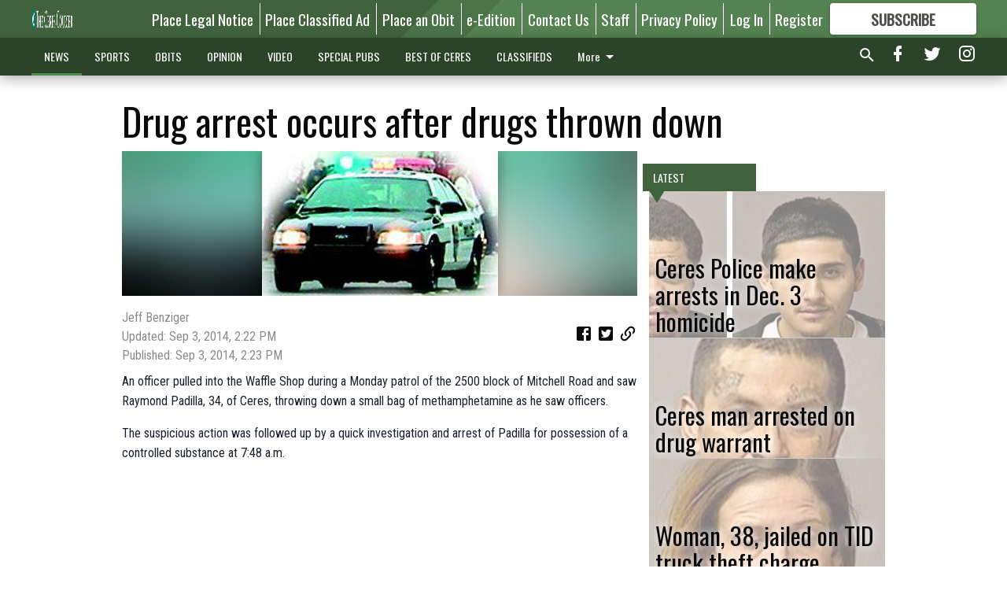

--- FILE ---
content_type: text/html; charset=utf-8
request_url: https://www.cerescourier.com/news/crime/drug-arrest-occurs-after-drugs-thrown-down/
body_size: 112669
content:


<!DOCTYPE html>
<!--[if lt IE 7]>      <html class="no-js lt-ie9 lt-ie8 lt-ie7"> <![endif]-->
<!--[if IE 7]>         <html class="no-js lt-ie9 lt-ie8"> <![endif]-->
<!--[if IE 8]>         <html class="no-js lt-ie9"> <![endif]-->
<!--[if gt IE 8]><!-->
<html class="no-js" prefix="og: http://ogp.me/ns#"> <!--<![endif]-->
<head>
    
    
    
    
        
        <meta charset="utf-8"/>
        <meta http-equiv="X-UA-Compatible" content="IE=edge"/>
        <title>
                Drug arrest occurs after drugs thrown down - Ceres Courier
            </title>
        <meta name="robots" content="noarchive">
        <meta name="description" content="An officer pulled into the Waffle Shop during a Monday patrol of the 2500 block of Mitchell Road and saw Raymond Padilla, 34, of Ceres, throwing down a small bag of methamphetamine as he saw officers. The suspicious action was followed up by a quick investigation and arrest of Padilla for possession of a controlled substance at 7:48 a.m."/>
        <meta name="keywords" content=""/>
        <meta name="viewport" content="width=device-width, initial-scale=1"/>
        <meta name="theme-color" content="#40633e">

        <meta property="og:title" content="Drug arrest occurs after drugs thrown down"/>
        <meta property="og:type" content="website"/>
        <meta property="og:url" content="https://www.cerescourier.com/news/crime/drug-arrest-occurs-after-drugs-thrown-down/"/>
        
        <meta property="og:image" content="https://centralca.cdn-anvilcms.net/media/images/2018/11/28/images/copteaserbox.tif_FVms5Qd.max-640x480.jpg"/>
        <link rel="image_src" href="https://centralca.cdn-anvilcms.net/media/images/2018/11/28/images/copteaserbox.tif_FVms5Qd.max-640x480.jpg"/>
        <meta property="og:description" content="An officer pulled into the Waffle Shop during a Monday patrol of the 2500 block of Mitchell Road and saw Raymond Padilla, 34, of Ceres, throwing down a small bag of methamphetamine as he saw officers. The suspicious action was followed up by a quick investigation and arrest of Padilla for possession of a controlled substance at 7:48 a.m." />
        <meta name="twitter:card" content="summary_large_image"/>
        <meta name="twitter:image:alt" content="" />

        

        
        <script type="application/ld+json">
        {
            "@context": "http://schema.org",
            "@type": "WebPage",
            
                "primaryImageOfPage": {
                    "@type": "ImageObject",
                    "url": "https://centralca.cdn\u002Danvilcms.net/media/images/2018/11/28/images/copteaserbox.tif_FVms5Qd.max\u002D640x480.jpg",
                    "width": 300,
                    "height": 184,
                    "caption": ""
                },
                "thumbnailUrl": "https://centralca.cdn\u002Danvilcms.net/media/images/2018/11/28/images/copteaserbox.tif_FVms5Qd.max\u002D640x480.jpg",
            
            "mainContentOfPage": "Drug arrest occurs after drugs thrown down"
        }
        </script>
        
    
    

    <meta name="robots" content="max-image-preview:large">
    


    
    
    
    
    
    

    <script type="application/ld+json">
    {
        "@context": "http://schema.org",
        "@type": "NewsArticle",
        "headline": "Drug arrest occurs after drugs thrown down",
        "description": "An officer pulled into the Waffle Shop during a Monday patrol of the 2500 block of Mitchell Road and saw Raymond Padilla, 34, of Ceres, throwing down a small bag of methamphetamine as he saw officers. The suspicious action was followed up by a quick investigation and arrest of Padilla for possession of a controlled substance at 7:48 a.m.",
        "articleSection": "Crime",
        "image": [
          {
            "@type": "ImageObject",
            "url": "https://centralca.cdn\u002Danvilcms.net/media/images/2018/11/28/images/copteaserbox.tif_FVms5Qd.max\u002D640x480.jpg",
            "width": 300,
            "height": 184,
            "caption": ""
          }
        ],
        "mainEntityOfPage": "https://www.cerescourier.com/news/crime/drug\u002Darrest\u002Doccurs\u002Dafter\u002Ddrugs\u002Dthrown\u002Ddown/",
        "author": [
           {
            "@type": "Person",
            "name": "Jeff Benziger"
           }
        ],
        "publisher": {
           "@type": "Organization",
           "name": "Ceres Courier",
           "logo": {
                "@type": "ImageObject",
                
                    "url": "https://centralca.cdn\u002Danvilcms.net/media/images/2018/04/16/images/CC_Website_Logo_tnhWTFV.max\u002D640x480.png",
                    "width": 640,
                    "height": 63,
                    "caption": ""
                
           }
        },
        "datePublished": "2014\u002D09\u002D03T14:23:53+00:00",
        "dateModified": "2018\u002D05\u002D29T22:00:47.296108+00:00",
        "thumbnailUrl": "https://centralca.cdn\u002Danvilcms.net/media/images/2018/11/28/images/copteaserbox.tif_FVms5Qd.max\u002D640x480.jpg"
    }
    </script>



    


    
        <link rel="shortcut icon" size="16x16" href="https://centralca.cdn-anvilcms.net/media/images/2018/04/16/images/CC_Website_Favicon.width-16.png">
    
        <link rel="shortcut icon" size="32x32" href="https://centralca.cdn-anvilcms.net/media/images/2018/04/16/images/CC_Website_Favicon.width-32.png">
    
        <link rel="shortcut icon" size="48x48" href="https://centralca.cdn-anvilcms.net/media/images/2018/04/16/images/CC_Website_Favicon.width-48.png">
    
        <link rel="shortcut icon" size="128x128" href="https://centralca.cdn-anvilcms.net/media/images/2018/04/16/images/CC_Website_Favicon.width-128.png">
    
        <link rel="shortcut icon" size="192x192" href="https://centralca.cdn-anvilcms.net/media/images/2018/04/16/images/CC_Website_Favicon.width-192.png">
    

    
        <link rel="touch-icon" size="192x192" href="https://centralca.cdn-anvilcms.net/media/images/2018/04/16/images/CC_Website_Favicon.width-192.png">
    

    
        <link rel="icon" size="192x192" href="https://centralca.cdn-anvilcms.net/media/images/2018/04/16/images/CC_Website_Favicon.width-192.png">
    

    
        <link rel="apple-touch-icon" size="57x57" href="https://centralca.cdn-anvilcms.net/media/images/2018/04/16/images/CC_Website_Favicon.width-57.png">
    
        <link rel="apple-touch-icon" size="72x72" href="https://centralca.cdn-anvilcms.net/media/images/2018/04/16/images/CC_Website_Favicon.width-72.png">
    
        <link rel="apple-touch-icon" size="114x114" href="https://centralca.cdn-anvilcms.net/media/images/2018/04/16/images/CC_Website_Favicon.width-114.png">
    
        <link rel="apple-touch-icon" size="144x144" href="https://centralca.cdn-anvilcms.net/media/images/2018/04/16/images/CC_Website_Favicon.width-144.png">
    
        <link rel="apple-touch-icon" size="180x180" href="https://centralca.cdn-anvilcms.net/media/images/2018/04/16/images/CC_Website_Favicon.width-180.png">
    

    
        <link rel="apple-touch-icon-precomposed" size="57x57" href="https://centralca.cdn-anvilcms.net/media/images/2018/04/16/images/CC_Website_Favicon.width-57.png">
    
        <link rel="apple-touch-icon-precomposed" size="72x72" href="https://centralca.cdn-anvilcms.net/media/images/2018/04/16/images/CC_Website_Favicon.width-72.png">
    
        <link rel="apple-touch-icon-precomposed" size="76x76" href="https://centralca.cdn-anvilcms.net/media/images/2018/04/16/images/CC_Website_Favicon.width-76.png">
    
        <link rel="apple-touch-icon-precomposed" size="114x114" href="https://centralca.cdn-anvilcms.net/media/images/2018/04/16/images/CC_Website_Favicon.width-114.png">
    
        <link rel="apple-touch-icon-precomposed" size="120x120" href="https://centralca.cdn-anvilcms.net/media/images/2018/04/16/images/CC_Website_Favicon.width-120.png">
    
        <link rel="apple-touch-icon-precomposed" size="144x144" href="https://centralca.cdn-anvilcms.net/media/images/2018/04/16/images/CC_Website_Favicon.width-144.png">
    
        <link rel="apple-touch-icon-precomposed" size="152x152" href="https://centralca.cdn-anvilcms.net/media/images/2018/04/16/images/CC_Website_Favicon.width-152.png">
    
        <link rel="apple-touch-icon-precomposed" size="180x180" href="https://centralca.cdn-anvilcms.net/media/images/2018/04/16/images/CC_Website_Favicon.width-180.png">
    



    <link rel="stylesheet" type="text/css" href="https://centralca.cdn-anvilcms.net/media/compiled_styles/ceres-courier-2025-12-18_001614.6796460000.css"/>

    <link rel="stylesheet" type="text/css" href="https://fonts.googleapis.com/css?family=Oswald"/>
<link rel="stylesheet" type="text/css" href="https://fonts.googleapis.com/css?family=Roboto+Condensed"/>


    
    
        
    
        
    

    <script src="//imasdk.googleapis.com/js/sdkloader/ima3.js"></script>

    
<script id="user-config" type="application/json">{"authenticated":false,"anonymous":true,"rate_card":"Default Rate Card","has_paid_subscription":false,"has_phone":false}</script>

    

<script id="analytics-config" type="application/json">{"debug":false,"version":"46.8.10","app":"www.cerescourier.com","userId":"anon-c3a9b766-b216-43f5-b628-42bf40deaf0c","identify_payload":{"rate_card":"Default Rate Card","user_type":"anonymous","user_payload":{}},"page_payload":{"view_data":{"views_remaining":"2"},"page_meta":{"section":"/news/crime/","behind_paywall":false,"page_id":74480,"page_created_at":"2014-09-03 14:23:53+00:00","page_created_age":358926489,"page_created_at_pretty":"September 03, 2014","page_updated_at":"2014-09-03 14:22:56+00:00","page_updated_age":358926546,"tags":[],"page_type":"Article page","author":"Jeff Benziger","content_blocks":["Paragraph"],"page_publication":null,"character_count":null,"word_count":null,"paragraph_count":null,"page_title":"Drug arrest occurs after drugs thrown down"}},"pinpoint":{"app_id":"99c5eec05f2740ca92dfc9d06277a00a","identity_pool_id":"us-west-2:d5ba082a-d104-4563-861b-7941825f943d","region":"us-west-2"}}</script>

    
<script id="template-settings-config" type="application/json">{"paywall_read_article_header":"Would you like to keep reading?","paywall_read_article_text":"","paywall_subscribe_prompt_header":"Subscribe to keep reading","paywall_subscribe_prompt_text":"\u003cdiv class=\"rich-text\"\u003eSubscribe today to keep reading great local content. You can cancel anytime!\u003c/div\u003e","paywall_subscribe_prompt_button_text":"Subscribe","paywall_registration_wall_header":"Keep reading for free","paywall_registration_wall_text":"\u003cdiv class=\"rich-text\"\u003eEnter your email address to continue reading.\u003c/div\u003e","paywall_registration_wall_thanks_header":"Thanks for registering","paywall_registration_wall_thanks_text":"\u003cdiv class=\"rich-text\"\u003e\u003cp\u003eCheck your email and click the link to keep reading.\u003c/p\u003e\u003cp\u003eIf you have not received the email:\u003c/p\u003e\u003col\u003e\u003cli\u003eMake sure the email address is correct\u003c/li\u003e\u003cli\u003eCheck your junk folder\u003c/li\u003e\u003c/ol\u003e\u003c/div\u003e","registration_and_login_enabled":true,"account_help_box_text_serialized":[{"type":"paragraph","value":"\u003cdiv class=\"rich-text\"\u003e\u003cp\u003eIf logged out, please use your e-mail address to log into your account. If you have an issue with access please email \u003cb\u003e\u003ca href=\"mailto:circulation@cerescourier.com\"\u003ecirculation@cerescourier.com\u003c/a\u003e\u003c/b\u003e.\u003c/p\u003e\u003cp\u003eIf you would like to cancel your subscription, please submit a\u00a0\u003ca href=\"https://www.cerescourier.com/cancellation-request/\"\u003e\u003cb\u003eCancellation Request\u003c/b\u003e\u003c/a\u003e.\u003cbr/\u003e\u003c/p\u003e\u003c/div\u003e","id":"570b89b7-fbfc-487a-96d9-bd953c7cfa64"}]}</script>

    
<script id="frontend-settings-config" type="application/json">{"recaptcha_public_key":"6LeJnaIZAAAAAMr3U3kn4bWISHRtCL7JyUkOiseq"}</script>

    
<script id="core-urls-config" type="application/json">{"login":"/login/","register":"/register/","password_reset":"/password/reset/","account_link_subscription":"/account/link-subscription/","facebook_social_begin":"/auth/login/facebook/","apple_social_begin":"/auth/login/apple-id/","registration_wall_submit":"/api/v1/registration-wall/submit/","registration_wall_social_submit":"/paywall/registration-wall/social/submit/","braintree_client_token":"/api/v1/braintree/token/","order_tunnel_api":"/api/v1/order_tunnel/","default_order_tunnel":"/order-tunnel/","paywall_order_tunnel":"/order-tunnel/","newsletter_api":"/api/v1/account/newsletter/","current_user_api":"/api/v1/users/self/","login_api":"/api/v1/users/login/"}</script>

    
<script id="social-config" type="application/json">{"facebook":{"enabled":true},"apple":{"enabled":true}}</script>

    
<script id="page-style-config" type="application/json">{"colors":{"primary":"#40633e","neutral":"#2a4329","neutralHighlight":"#4e8d4b","cardBackground":"#eeeeee","cardHighlight":"#404040","aboveFoldBackground":"#eeeeee","contentBackground":"#ffffff","overlayBackground":"#fefefe","overlayForeground":"#6f6f6f","breakingNewsBannerBackground":"#af2121","subscribeButtonForeground":"#4d4d49","paywallSubscribePromptButtonBackground":"#3adb76","subscribeButtonBackground":"#ffffff","contentListOverlay":"#ffffff"},"fonts":{"heading":"\"Oswald\", sans-serif","body":"\"Roboto Condensed\", sans-serif"}}</script>


    
    <link rel="stylesheet" type="text/css" href="https://centralca.cdn-anvilcms.net/static/46.8.10/webpack/Anvil.css"/>
    <script src="https://centralca.cdn-anvilcms.net/static/46.8.10/webpack/runtime.js"></script>
    <script src="https://centralca.cdn-anvilcms.net/static/46.8.10/webpack/AnvilLegacy.js"></script>
    <script defer src="https://centralca.cdn-anvilcms.net/static/46.8.10/webpack/Anvil.js"></script>

    
    

    
<script async="async" src="https://www.googletagservices.com/tag/js/gpt.js"></script>
<script>
    if (typeof googletag == 'undefined') {
        var googletag = googletag || {};
        googletag.cmd = googletag.cmd || [];
    }

    googletag.cmd.push(function () {
        var target_value;
        googletag.pubads().enableSingleRequest();
        googletag.pubads().setCentering(true);

        var viewport_sizes = {
        
            "small": [0,0],
        
            "medium": [768,0],
        
            "large": [1024,0],
        
            "xlarge": [1440,0]
        
        };

        /**
         * Add the targeting for the different breakpoints.
         *
         * Finds the largest viewport dimensions specified that do not exceed the current window width/height. It then
         * sets the breakpoint target to be the name of the viewport dimension that was matched.
         */
        function update_viewport_target() {
            var window_width = window.outerWidth;
            var window_height = window.outerHeight;

            var matched_size_diff;
            var matched_viewport;
            for (var viewport_key in viewport_sizes) {
                if(viewport_sizes.hasOwnProperty(viewport_key)) {
                    var dimensions = viewport_sizes[viewport_key];
                    var width_diff = window_width - dimensions[0];
                    var height_diff = window_height - dimensions[1];
                    var size_diff = width_diff + height_diff;
                    // Only match viewport sizes that aren't larger than the current window size.
                    if (width_diff > -1 && height_diff > -1){
                        if (matched_size_diff) {
                            // We have a previous match, so compare the difference and find the one that is closest
                            // to the current window size.
                            if (size_diff < matched_size_diff) {
                                // found a new match
                                matched_size_diff = size_diff;
                                matched_viewport = viewport_key;
                            }
                        } else {
                            // Found our first match
                            matched_size_diff = size_diff;
                            matched_viewport = viewport_key;
                        }
                    }
                }
            }
            if (matched_viewport) {
                // Update the global targeting to the matched viewport.
                googletag.pubads().setTargeting("breakpoint", matched_viewport);
            }
        }

        update_viewport_target();

        
            target_value = "article page";
            // Convert target to a string if it is a number
            if (!isNaN(target_value)) {target_value=target_value.toString();}
            googletag.pubads().setTargeting("page_type", target_value);
        
            target_value = 74480;
            // Convert target to a string if it is a number
            if (!isNaN(target_value)) {target_value=target_value.toString();}
            googletag.pubads().setTargeting("page_id", target_value);
        
            target_value = "Crime";
            // Convert target to a string if it is a number
            if (!isNaN(target_value)) {target_value=target_value.toString();}
            googletag.pubads().setTargeting("section", target_value);
        
            target_value = "Default Rate Card";
            // Convert target to a string if it is a number
            if (!isNaN(target_value)) {target_value=target_value.toString();}
            googletag.pubads().setTargeting("rate_card", target_value);
        
            target_value = "www.cerescourier.com";
            // Convert target to a string if it is a number
            if (!isNaN(target_value)) {target_value=target_value.toString();}
            googletag.pubads().setTargeting("site", target_value);
        
            target_value = "/news/crime/drug-arrest-occurs-after-drugs-thrown-down/";
            // Convert target to a string if it is a number
            if (!isNaN(target_value)) {target_value=target_value.toString();}
            googletag.pubads().setTargeting("uri", target_value);
        

        googletag.pubads().addEventListener('slotRenderEnded', function (event) {
            AnvilLegacy.dynamicAnalytics().then(analytics => analytics.track('AdImpression', {
                line_item_id: event.lineItemId,
                campaign_id: event.campaignId,
                advertiser_id: event.advertiserId,
                creative_id: event.creativeId,
                ad_unit_path: event.slot.getAdUnitPath() || '',
                ad_size: event.size !== null ? event.size[0] + 'x' + event.size[1] : '',
                rendered: !event.isEmpty,
            }));
        });

        googletag.enableServices();

        // After the infinite scroller grabs more content, we need to update the correlator.
        // This is so DFP will treat the new content as a separate page view and send more ads correctly.
        document.addEventListener('infScrollFetchComplete', function (event) {
            googletag.pubads().updateCorrelator();
        });

        var resizeTimer;
        var old_width = window.outerWidth;
        window.addEventListener("resize", function () {
            clearTimeout(resizeTimer);
            resizeTimer = setTimeout(function () {
                if (window.outerWidth != old_width) {
                    old_width = window.outerWidth;
                    // Clear styling applied by previous ads before loading new ones
                    var slots = googletag.pubads().getSlots();
                    for (var i = 0; i < slots.length; i++) {
                        document.getElementById(slots[i].getSlotElementId()).removeAttribute("style");
                    }
                    update_viewport_target();
                    googletag.pubads().refresh();
                }
            }, 250);
        });
    });
</script>


    
    

    

    <script>
        if (typeof googletag == 'undefined') {
            var googletag = googletag || {};
            googletag.cmd = googletag.cmd || [];
        }

        googletag.cmd.push(function () {
            var ad_container = document.getElementById('dfp-wallpaper-left');
            var above_the_fold = false;
            var threshold = 0.5; // Want to count an ad as atf if at least half of it is visible.
            // Calculate whether the ad is above or below the fold.
            if (ad_container) {
                var bounds = ad_container.getBoundingClientRect();
                var top_position = bounds.top + window.scrollY;
                above_the_fold = top_position + (bounds.height * threshold) <= window.innerHeight;
            }

            var slot = googletag.defineSlot("30576467/anvil-wallpaper-left", [[300,927],[400,927]], "dfp-wallpaper-left")
                .addService(googletag.pubads())
                

                
                    .defineSizeMapping(
                        googletag.sizeMapping()
                        
                            .addSize([0,0], [])
                        
                            .addSize([1024,0], [[300,927]])
                        
                            .addSize([1440,0], [[400,927],[300,927]])
                        
                            .build()
                    )
                
            ;

            slot.setTargeting("position", above_the_fold ? "atf" : "btf");
        });
    </script>


    

    <script>
        if (typeof googletag == 'undefined') {
            var googletag = googletag || {};
            googletag.cmd = googletag.cmd || [];
        }

        googletag.cmd.push(function () {
            var ad_container = document.getElementById('dfp-wallpaper-right');
            var above_the_fold = false;
            var threshold = 0.5; // Want to count an ad as atf if at least half of it is visible.
            // Calculate whether the ad is above or below the fold.
            if (ad_container) {
                var bounds = ad_container.getBoundingClientRect();
                var top_position = bounds.top + window.scrollY;
                above_the_fold = top_position + (bounds.height * threshold) <= window.innerHeight;
            }

            var slot = googletag.defineSlot("30576467/anvil-wallpaper-right", [[300,928],[400,928]], "dfp-wallpaper-right")
                .addService(googletag.pubads())
                

                
                    .defineSizeMapping(
                        googletag.sizeMapping()
                        
                            .addSize([0,0], [])
                        
                            .addSize([1024,0], [[300,928]])
                        
                            .addSize([1440,0], [[400,928],[300,928]])
                        
                            .build()
                    )
                
            ;

            slot.setTargeting("position", above_the_fold ? "atf" : "btf");
        });
    </script>



    
        
    

    


    
    <!-- Start global header -->
    


<!-- Google tag (gtag.js) -->
<script async src="https://www.googletagmanager.com/gtag/js?id=G-CR8Z8MPJ0D"></script>
<script>
  window.dataLayer = window.dataLayer || [];
  function gtag(){dataLayer.push(arguments);}
  gtag('js', new Date());

  gtag('config', 'G-CR8Z8MPJ0D');
</script>

<script type="text/javascript">
var infolinks_pid = 3414411;
var infolinks_wsid = 0;
</script>
<script type="text/javascript" src="//resources.infolinks.com/js/infolinks_main.js"></script>

<head>
   <!-- Google Ad Manager (GPT) -->
  <script async src="https://securepubads.g.doubleclick.net/tag/js/gpt.js"></script>
</head>

    <!-- End global header -->

    



</head>

<body class="body--style--5">

<nav>
    <div class="anvil-header-wrapper">
        


<div id="anvilHeader">
    
    <div class="top-bar anvil-header anvil-header--style--5 hide-for-large">
        <div class="anvil-header__title">
            <div class="anvil-title-bar anvil-title-bar--style--5">
                <div class="row expanded collapse align-middle">
                    <div class="column shrink">
                        <button class="hide anvil-header__tab" id="tabMenuClose" data-toggle="tabMenuOpen tabMenuClose"
                                aria-label="Close menu"
                                type="button" data-close data-toggler=".hide">
                            <i class="close-icon" aria-hidden="false"></i>
                        </button>
                        <button class="anvil-header__tab" id="tabMenuOpen" type="button"
                                data-toggle="sideMenu tabMenuClose tabMenuOpen"
                                data-toggler=".hide">
                            <i class="hamburger-menu-icon" aria-hidden="false"></i>
                        </button>
                    </div>
                    <div class="column shrink">
                        

<div class="anvil-logo--style--5 anvil-logo anvil-logo--mobile">
    <a class="anvil-logo__link" href="https://www.cerescourier.com">
        
            
                <img alt="Ceres Courier Logo" class="anvil-logo__image" height="64" src="https://centralca.cdn-anvilcms.net/media/images/2018/04/16/images/CC_Website_Logo_tnhWTFV.height-64.png" width="645">
            
        
    </a>
</div>
                    </div>
                    
                        <div class="column show-for-medium anvil-title-bar__section-label-wrapper">
                            <div class="row expanded align-right">
                                <div class="column shrink">
                                    <h3 class="anvil-title-bar__text anvil-title-bar__section-label"><a
                                            href="/news/crime/">Crime</a></h3>
                                </div>
                            </div>
                        </div>
                    
                </div>
            </div>
        </div>
    </div>
    

    
    <div class="anvil-header anvil-header--style--5 show-for-large">
        <div class="row expanded anvil-header__content show-for-large">
            <div class="column">
                

<div class="anvil-logo--style--5 anvil-logo">
    <a class="anvil-logo__link" href="https://www.cerescourier.com">
        
            
                <img alt="Ceres Courier Logo" class="anvil-logo__image" height="128" src="https://centralca.cdn-anvilcms.net/media/images/2018/04/16/images/CC_Website_Logo_tnhWTFV.height-128.png" width="1290">
            
        
    </a>
</div>
            </div>
            <div class="column shrink anvil-header-menu">
                <div class="row expanded align-right">
                    
                        <div class="anvil-header-menu__element">
                            <div class="shrink">
                                


<div data-collapse-exclude>
    <div data-component="DynamicAdSlot" data-prop-sizes="[[88, 31]]" data-prop-size-mapping="[{&quot;viewport&quot;: [0, 0], &quot;sizes&quot;: [[88, 31]]}]"
        data-prop-dfp-network-id="30576467" data-prop-ad-unit="anvil-micro-bar"
        data-prop-targeting-arguments="{&quot;page_type&quot;: &quot;article page&quot;, &quot;page_id&quot;: 74480, &quot;section&quot;: &quot;Crime&quot;, &quot;rate_card&quot;: &quot;Default Rate Card&quot;, &quot;site&quot;: &quot;www.cerescourier.com&quot;, &quot;uri&quot;: &quot;/news/crime/drug-arrest-occurs-after-drugs-thrown-down/&quot;}" data-prop-start-collapsed="False"></div>
</div>


                            </div>
                        </div>
                    
                    
                        <div class="anvil-header-menu__element">
                            <a class="crun-link crun-link--animate crun-link--important" href="https://cerescourier.column.us/place">
                                Place Legal Notice
                            </a>
                        </div>
                    
                        <div class="anvil-header-menu__element anvil-header-menu__element--divide-left">
                            <a class="crun-link crun-link--animate crun-link--important" href="/place-ad/">
                                Place Classified Ad
                            </a>
                        </div>
                    
                        <div class="anvil-header-menu__element anvil-header-menu__element--divide-left">
                            <a class="crun-link crun-link--animate crun-link--important" href="https://cerescourier.column.us/obituaries/place">
                                Place an Obit
                            </a>
                        </div>
                    
                        <div class="anvil-header-menu__element anvil-header-menu__element--divide-left">
                            <a class="crun-link crun-link--animate crun-link--important" href="/api/v1/tecnavia/redirect/">
                                e-Edition
                            </a>
                        </div>
                    
                        <div class="anvil-header-menu__element anvil-header-menu__element--divide-left">
                            <a class="crun-link crun-link--animate crun-link--important" href="/contact-us/">
                                Contact Us
                            </a>
                        </div>
                    
                        <div class="anvil-header-menu__element anvil-header-menu__element--divide-left">
                            <a class="crun-link crun-link--animate crun-link--important" href="/staff/">
                                Staff
                            </a>
                        </div>
                    
                        <div class="anvil-header-menu__element anvil-header-menu__element--divide-left anvil-header-menu__element--divide-right">
                            <a class="crun-link crun-link--animate crun-link--important" href="privacy-policy">
                                Privacy Policy
                            </a>
                        </div>
                    

                    
                        
                            
                                <div class="anvil-header-menu__element">
                                    
                                    
                                    
                                        <a class="crun-link crun-link--animate"
                                           href="/login/?next=/news/crime/drug-arrest-occurs-after-drugs-thrown-down/">
                                            Log In
                                        </a>
                                    
                                </div>
                                <div class="anvil-header-menu__element anvil-header-menu__element--divide-left">
                                    
                                        <a class="crun-link crun-link--animate" href="/register/">
                                            Register
                                        </a>
                                    
                                </div>
                                
                                
                                    <div class="column shrink anvil-header__subscribe">
                                        <a id="subscribe_button" href="/order-tunnel/">
                                            <p>Subscribe</p>
                                            <p>For <span>more</span> great content</p>
                                        </a>
                                    </div>
                                
                            
                        
                    
                </div>
            </div>
        </div>
    </div>
    
</div>


<div class="reveal reveal-modal-fullscreen anvil-menu anvil-menu--style--5" id="sideMenu" data-reveal
     data-animation-in="slide-in-left fast" data-animation-out="slide-out-left fast"
     data-overlay="false" data-hide-for="large" data-v-offset="0">
    <div class="anvil-header__mobile top-bar anvil-header anvil-header--style--5 hide-for-large">
            <div class="anvil-header__title">
                <div class="anvil-title-bar anvil-title-bar--style--5">
                    <div class="row expanded collapse align-middle">
                        <div class="column shrink">
                            <button class="anvil-header__tab" id="tabMenuClose" type="button"
                                    data-toggle="sideMenu tabMenuClose tabMenuOpen"
                                    data-toggler=".hide">
                                <i class="close-icon" aria-hidden="false"></i>
                            </button>
                        </div>
                        <div class="column shrink">
                            

<div class="anvil-logo--style--5 anvil-logo anvil-logo--mobile">
    <a class="anvil-logo__link" href="https://www.cerescourier.com">
        
            
                <img alt="Ceres Courier Logo" class="anvil-logo__image" height="64" src="https://centralca.cdn-anvilcms.net/media/images/2018/04/16/images/CC_Website_Logo_tnhWTFV.height-64.png" width="645">
            
        
    </a>
</div>
                        </div>
                        
                        <div class="column show-for-medium anvil-title-bar__section-label-wrapper">
                            <div class="row expanded align-right">
                                <div class="column shrink">
                                    <h3 class="anvil-title-bar__text anvil-title-bar__section-label"><a
                                        href="/news/crime/">Crime</a></h3>
                                </div>
                            </div>
                        </div>
                    
                    </div>
                </div>
            </div>
    </div>

    <div class="row expanded collapse">
        <div class="columns shrink">
            
            <ul class="anvil-menu__icons" id="menu-tabs" data-tabs>
                
                    
                    <li class="tabs-title">
                        <a href="#searchPanel">
                            <i class="magnify-icon" aria-hidden="true"></i>
                        </a>
                    </li>
                    
                
                <li class="tabs-title is-active">
                    <a href="#sectionPanel" aria-selected="true">
                        <i class="apps-icon" aria-hidden="true"></i>
                    </a>
                </li>
                
                    
                        <li>
                            <a href="/account/dashboard/">
                                <i class="account-icon" aria-hidden="true"></i>
                            </a>
                        </li>
                    
                
                
                    <li class="tabs-title">
                        <a href="#connectPanel">
                            <i class="plus-icon" aria-hidden="true"></i>
                        </a>
                    </li>
                
                
                    
                    
                        <li>
                            <div class="anvil-menu__subscribe anvil-menu__subscribe--vertical">
                                <a href="/order-tunnel/">
                                    <p>Subscribe</p>
                                    <p>For <span>more</span> great content</p>
                                </a>
                            </div>
                        </li>
                    
                
            </ul>
        </div>
        <div class="columns">
            <div class="anvil-menu__panels" data-tabs-content="menu-tabs">
                
                
                    
                    <div class="tabs-panel search-panel" id="searchPanel">
                        <form action="/search/" autocomplete="on">
                            <div class="row expanded">
                                <div class="small-10 column">
                                    <input name="q" type="search" placeholder="Search">
                                </div>
                                <div class="small-2 column align-middle text-center">
                                    <button type="submit"><i class="magnify-icon" aria-hidden="true"></i></button>
                                </div>
                            </div>
                        </form>
                    </div>
                    
                
                <div class="tabs-panel is-active" id="sectionPanel">
                    <h6 class="anvil-menu__subheader anvil-menu__divider">Sections</h6>
                    
                        <div class="row expanded column anvil-menu__item">
                            <a href="/news/">
                                NEWS
                            </a>
                        </div>
                    
                        <div class="row expanded column anvil-menu__item">
                            <a href="/sports/">
                                SPORTS
                            </a>
                        </div>
                    
                        <div class="row expanded column anvil-menu__item">
                            <a href="/obituaries/">
                                OBITS
                            </a>
                        </div>
                    
                        <div class="row expanded column anvil-menu__item">
                            <a href="/opinion/">
                                OPINION
                            </a>
                        </div>
                    
                        <div class="row expanded column anvil-menu__item">
                            <a href="/video/">
                                VIDEO
                            </a>
                        </div>
                    
                        <div class="row expanded column anvil-menu__item">
                            <a href="/special-pubs/">
                                SPECIAL PUBS
                            </a>
                        </div>
                    
                        <div class="row expanded column anvil-menu__item">
                            <a href="https://bestofceres.com">
                                BEST OF CERES
                            </a>
                        </div>
                    
                        <div class="row expanded column anvil-menu__item">
                            <a href="/classifieds/">
                                CLASSIFIEDS
                            </a>
                        </div>
                    
                        <div class="row expanded column anvil-menu__item">
                            <a href="https://bestof209.com/">
                                BEST OF 209
                            </a>
                        </div>
                    
                    
                        <div class="anvil-menu__subheader anvil-menu__divider anvil-menu__divider--no-padding"></div>
                        
                            <div class="row expanded column anvil-menu__item">
                                <a href="https://cerescourier.column.us/place">
                                    Place Legal Notice
                                </a>
                            </div>
                        
                            <div class="row expanded column anvil-menu__item">
                                <a href="/place-ad/">
                                    Place Classified Ad
                                </a>
                            </div>
                        
                            <div class="row expanded column anvil-menu__item">
                                <a href="https://cerescourier.column.us/obituaries/place">
                                    Place an Obit
                                </a>
                            </div>
                        
                            <div class="row expanded column anvil-menu__item">
                                <a href="/api/v1/tecnavia/redirect/">
                                    e-Edition
                                </a>
                            </div>
                        
                            <div class="row expanded column anvil-menu__item">
                                <a href="/contact-us/">
                                    Contact Us
                                </a>
                            </div>
                        
                            <div class="row expanded column anvil-menu__item">
                                <a href="/staff/">
                                    Staff
                                </a>
                            </div>
                        
                            <div class="row expanded column anvil-menu__item">
                                <a href="privacy-policy">
                                    Privacy Policy
                                </a>
                            </div>
                        
                    
                </div>
            
                <div class="tabs-panel" id="connectPanel">
                    <h6 class="anvil-menu__subheader anvil-menu__divider">Connect</h6>
                    
                        <div class="row expanded column anvil-menu__link">
                            <a href="https://www.facebook.com/cerescourier" target="_blank">
                                Like on Facebook
                            </a>
                        </div>
                    
                    
                        <div class="row expanded column anvil-menu__link">
                            <a href="https://twitter.com/cerescourier" target="_blank">
                                Follow on Twitter
                            </a>
                        </div>
                    
                    
                        <div class="row expanded column anvil-menu__link">
                            <a href="https://instagram.com/cerescourier" target="_blank">
                                Follow on Instagram
                            </a>
                        </div>
                    
                    
                </div>
            
            </div>
        </div>
    </div>
</div>


        <div id="main_menu">
            
<div class="navigation submenu-navigation 
    show-for-large
"
     id="">
    <div class="sticky navigation__content">
        <div class="top-bar anvil-main-menu anvil-main-menu--style--5">
            <div class="top-bar__content anvil-main-menu__content row expanded align-middle">
                
    
    
        <div class="column">
            <ul class="anvil-main-menu__tabs" data-tabs id="mainMenuTabs">
                
                    <li class="anvil-main-menu__tabs-title anvil-main-menu__item ancestor"
                        data-panel="#tab-1">
                        <a href="/news/"
                                 >
                            NEWS
                        </a>
                    </li>
                
                    <li class="anvil-main-menu__tabs-title anvil-main-menu__item "
                        data-panel="#tab-2">
                        <a href="/sports/"
                                 >
                            SPORTS
                        </a>
                    </li>
                
                    <li class="anvil-main-menu__tabs-title anvil-main-menu__item "
                        data-panel="#tab-3">
                        <a href="/obituaries/"
                                 >
                            OBITS
                        </a>
                    </li>
                
                    <li class="anvil-main-menu__tabs-title anvil-main-menu__item "
                        data-panel="#tab-4">
                        <a href="/opinion/"
                                 >
                            OPINION
                        </a>
                    </li>
                
                    <li class="anvil-main-menu__tabs-title anvil-main-menu__item "
                        data-panel="#tab-5">
                        <a href="/video/"
                                 >
                            VIDEO
                        </a>
                    </li>
                
                    <li class="anvil-main-menu__tabs-title anvil-main-menu__item "
                        data-panel="#tab-6">
                        <a href="/special-pubs/"
                                 >
                            SPECIAL PUBS
                        </a>
                    </li>
                
                    <li class="anvil-main-menu__tabs-title anvil-main-menu__item "
                        data-panel="#tab-7">
                        <a href="https://bestofceres.com"
                                 target="_blank"  >
                            BEST OF CERES
                        </a>
                    </li>
                
                    <li class="anvil-main-menu__tabs-title anvil-main-menu__item "
                        data-panel="#tab-8">
                        <a href="/classifieds/"
                                 target="_blank"  >
                            CLASSIFIEDS
                        </a>
                    </li>
                
                    <li class="anvil-main-menu__tabs-title anvil-main-menu__item "
                        data-panel="#tab-9">
                        <a href="https://bestof209.com/"
                                 target="_blank"  >
                            BEST OF 209
                        </a>
                    </li>
                
                <li class="anvil-main-menu__tabs-title anvil-main-menu__section-more"
                    id="mainMenuSectionMore" data-panel="#tab-more">
                    <a class="anvil-main-menu__button">
                        More<i class="anvil-main-menu__sections-icon"></i>
                    </a>
                </li>
            </ul>
            <div class="anvil-main-menu__tabs-content" data-tabs-content="mainMenuTabs">
                
                    
                        <div class="anvil-main-menu__tabs-panel" id="tab-1">
                            
                                



    
        
        
        
            <div class="section-menu section-menu--style--5">
                <div class="row expanded">
                    
                        <div class="column shrink section-menu__panel">
                            <div class="section-menu__list">
                                
                                    
                                    
                                        
                                        
                                        <a class="section-menu__subitem" href="/news/government/"
                                                >
                                            Government
                                        </a>
                                    
                                
                                    
                                    
                                        
                                        
                                        <a class="section-menu__subitem" href="/news/local/"
                                                >
                                            Local
                                        </a>
                                    
                                
                                    
                                    
                                        
                                        
                                        <a class="section-menu__subitem" href="/news/crime/"
                                                >
                                            Crime
                                        </a>
                                    
                                
                                    
                                    
                                        
                                        
                                        <a class="section-menu__subitem" href="/news/education/"
                                                >
                                            Education
                                        </a>
                                    
                                
                            </div>
                        </div>
                    
                    
                        <div class="column  section-menu__recommended-articles align-middle">
                            
<div class="anvil-menu-suggested-articles--style--5 anvil-menu-suggested-articles">
    <div class="row expanded align-spaced anvil-menu-suggested-articles__dropdown" data-fit
         data-fit-items=".anvil-menu-suggested-articles__wrapper" data-fit-hide-target=".anvil-menu-suggested-articles__wrapper">
        
            <div class="anvil-menu-suggested-articles__wrapper column shrink">
                <a href="https://www.cerescourier.com/news/crime/ceres-police-make-arrests-in-dec-3-homicide/">
                    <div class="anvil-menu-suggested-articles__card">
                        <div class="anvil-images__image-container anvil-menu-suggested-articles__image">
                            <img alt="Oshua Emmanuel Cervantes and Josue Lopez" class="anvil-images__background--glass" height="155" src="https://centralca.cdn-anvilcms.net/media/images/2026/01/16/images/Homicide_duo.max-250x187.jpg" width="250">
                            <img alt="Oshua Emmanuel Cervantes and Josue Lopez" class="anvil-images__image" height="155" src="https://centralca.cdn-anvilcms.net/media/images/2026/01/16/images/Homicide_duo.max-250x187.jpg" width="250">
                        </div>
                    <div class="anvil-menu-suggested-articles__title">
                        Ceres Police make arrests in Dec. 3 homicide
                    </div>
                    </div>
                </a>
            </div>
        
            <div class="anvil-menu-suggested-articles__wrapper column shrink">
                <a href="https://www.cerescourier.com/news/local/flu-claims-young-hughson-grad/">
                    <div class="anvil-menu-suggested-articles__card">
                        <div class="anvil-images__image-container anvil-menu-suggested-articles__image">
                            <img alt="Uriel Sanchez dies" class="anvil-images__background--glass" height="187" src="https://centralca.cdn-anvilcms.net/media/images/2026/01/14/images/Uriel.max-250x187.jpg" width="237">
                            <img alt="Uriel Sanchez dies" class="anvil-images__image" height="187" src="https://centralca.cdn-anvilcms.net/media/images/2026/01/14/images/Uriel.max-250x187.jpg" width="237">
                        </div>
                    <div class="anvil-menu-suggested-articles__title">
                        Flu claims young Hughson grad
                    </div>
                    </div>
                </a>
            </div>
        
            <div class="anvil-menu-suggested-articles__wrapper column shrink">
                <a href="https://www.cerescourier.com/news/local/federal-law-mandates-study-costing-the-city-351770/">
                    <div class="anvil-menu-suggested-articles__card">
                        <div class="anvil-images__image-container anvil-menu-suggested-articles__image">
                            <img alt="First council meeting 2026 ceres" class="anvil-images__background--glass" height="144" src="https://centralca.cdn-anvilcms.net/media/images/2026/01/14/images/Council_first_meeting.max-250x187.jpg" width="250">
                            <img alt="First council meeting 2026 ceres" class="anvil-images__image" height="144" src="https://centralca.cdn-anvilcms.net/media/images/2026/01/14/images/Council_first_meeting.max-250x187.jpg" width="250">
                        </div>
                    <div class="anvil-menu-suggested-articles__title">
                        Federal law mandates study costing the city $351,770
                    </div>
                    </div>
                </a>
            </div>
        
            <div class="anvil-menu-suggested-articles__wrapper column shrink">
                <a href="https://www.cerescourier.com/news/local/people-passionate-about-pets-seek-major-reform-for-county-animal-shelter/">
                    <div class="anvil-menu-suggested-articles__card">
                        <div class="anvil-images__image-container anvil-menu-suggested-articles__image">
                            <img alt="SASA puppies" class="anvil-images__background--glass" height="179" src="https://centralca.cdn-anvilcms.net/media/images/2026/01/14/images/county_animal_shelter.max-250x187.jpg" width="250">
                            <img alt="SASA puppies" class="anvil-images__image" height="179" src="https://centralca.cdn-anvilcms.net/media/images/2026/01/14/images/county_animal_shelter.max-250x187.jpg" width="250">
                        </div>
                    <div class="anvil-menu-suggested-articles__title">
                        People passionate about pets seek major reform for county animal shelter
                    </div>
                    </div>
                </a>
            </div>
        
            <div class="anvil-menu-suggested-articles__wrapper column shrink">
                <a href="https://www.cerescourier.com/news/local/volunteers-still-needed-for-annual-homeless-count/">
                    <div class="anvil-menu-suggested-articles__card">
                        <div class="anvil-images__image-container anvil-menu-suggested-articles__image">
                            <img alt="PIT count volunteers file pix" class="anvil-images__background--glass" height="185" src="https://centralca.cdn-anvilcms.net/media/images/2026/01/14/images/homeless_count.max-250x187.jpg" width="250">
                            <img alt="PIT count volunteers file pix" class="anvil-images__image" height="185" src="https://centralca.cdn-anvilcms.net/media/images/2026/01/14/images/homeless_count.max-250x187.jpg" width="250">
                        </div>
                    <div class="anvil-menu-suggested-articles__title">
                        Volunteers still needed for annual homeless count
                    </div>
                    </div>
                </a>
            </div>
        
    </div>
</div>

                        </div>
                    
                </div>
            </div>
        
        
    


                            
                        </div>
                    
                
                    
                        <div class="anvil-main-menu__tabs-panel" id="tab-2">
                            
                                



    
        
        
        
            <div class="section-menu section-menu--style--5">
                <div class="row expanded">
                    
                        <div class="column shrink section-menu__panel">
                            <div class="section-menu__list">
                                
                                    
                                    
                                        
                                        
                                        <a class="section-menu__subitem" href="/sports/youth/"
                                                >
                                            Youth
                                        </a>
                                    
                                
                                    
                                    
                                        
                                        
                                        <a class="section-menu__subitem" href="/sports/community/"
                                                >
                                            Community
                                        </a>
                                    
                                
                                    
                                    
                                        
                                        
                                        <a class="section-menu__subitem" href="/sports/high-school-sports/"
                                                >
                                            High School Sports
                                        </a>
                                    
                                
                            </div>
                        </div>
                    
                    
                        <div class="column  section-menu__recommended-articles align-middle">
                            
<div class="anvil-menu-suggested-articles--style--5 anvil-menu-suggested-articles">
    <div class="row expanded align-spaced anvil-menu-suggested-articles__dropdown" data-fit
         data-fit-items=".anvil-menu-suggested-articles__wrapper" data-fit-hide-target=".anvil-menu-suggested-articles__wrapper">
        
            <div class="anvil-menu-suggested-articles__wrapper column shrink">
                <a href="https://www.cerescourier.com/sports/high-school-sports/chs-girls-basketball-program-aims-for-third-straight-winning-season/">
                    <div class="anvil-menu-suggested-articles__card">
                        <div class="anvil-images__image-container anvil-menu-suggested-articles__image">
                            <img alt="Lilly Staggs and Sovannary Carter" class="anvil-images__background--glass" height="187" src="https://centralca.cdn-anvilcms.net/media/images/2026/01/14/images/chsgirlshoops2.max-250x187.jpg" width="214">
                            <img alt="Lilly Staggs and Sovannary Carter" class="anvil-images__image" height="187" src="https://centralca.cdn-anvilcms.net/media/images/2026/01/14/images/chsgirlshoops2.max-250x187.jpg" width="214">
                        </div>
                    <div class="anvil-menu-suggested-articles__title">
                        CHS girls basketball program aims for third straight winning season
                    </div>
                    </div>
                </a>
            </div>
        
            <div class="anvil-menu-suggested-articles__wrapper column shrink">
                <a href="https://www.cerescourier.com/sports/high-school-sports/chs-girls-earn-praise-from-coach/">
                    <div class="anvil-menu-suggested-articles__card">
                        <div class="anvil-images__image-container anvil-menu-suggested-articles__image">
                            <img alt="Melina Castrejon" class="anvil-images__background--glass" height="187" src="https://centralca.cdn-anvilcms.net/media/images/2026/01/14/images/melinacastrejon.max-250x187.jpg" width="172">
                            <img alt="Melina Castrejon" class="anvil-images__image" height="187" src="https://centralca.cdn-anvilcms.net/media/images/2026/01/14/images/melinacastrejon.max-250x187.jpg" width="172">
                        </div>
                    <div class="anvil-menu-suggested-articles__title">
                        CHS girls earn praise from coach
                    </div>
                    </div>
                </a>
            </div>
        
            <div class="anvil-menu-suggested-articles__wrapper column shrink">
                <a href="https://www.cerescourier.com/sports/high-school-sports/cvs-boys-basketball-team-drops-to-6-11-on-the-season/">
                    <div class="anvil-menu-suggested-articles__card">
                        <div class="anvil-images__image-container anvil-menu-suggested-articles__image">
                            <img alt="Parteek Sohal" class="anvil-images__background--glass" height="187" src="https://centralca.cdn-anvilcms.net/media/images/2026/01/14/images/parteeksohal.max-250x187.jpg" width="166">
                            <img alt="Parteek Sohal" class="anvil-images__image" height="187" src="https://centralca.cdn-anvilcms.net/media/images/2026/01/14/images/parteeksohal.max-250x187.jpg" width="166">
                        </div>
                    <div class="anvil-menu-suggested-articles__title">
                        CV’s boys basketball team drops to 6-11 on the season
                    </div>
                    </div>
                </a>
            </div>
        
            <div class="anvil-menu-suggested-articles__wrapper column shrink">
                <a href="https://www.cerescourier.com/sports/high-school-sports/goblirsch-believes-hawks-are-headed-in-right-direction/">
                    <div class="anvil-menu-suggested-articles__card">
                        <div class="anvil-images__image-container anvil-menu-suggested-articles__image">
                            <img alt="Bella Delatorre, Ari Martinez and Emily Mariani" class="anvil-images__background--glass" height="187" src="https://centralca.cdn-anvilcms.net/media/images/2026/01/14/images/cvgirlshoops.max-250x187.jpg" width="234">
                            <img alt="Bella Delatorre, Ari Martinez and Emily Mariani" class="anvil-images__image" height="187" src="https://centralca.cdn-anvilcms.net/media/images/2026/01/14/images/cvgirlshoops.max-250x187.jpg" width="234">
                        </div>
                    <div class="anvil-menu-suggested-articles__title">
                        Goblirsch believes Hawks are headed in right direction
                    </div>
                    </div>
                </a>
            </div>
        
            <div class="anvil-menu-suggested-articles__wrapper column shrink">
                <a href="https://www.cerescourier.com/sports/community/cv-girls-tennis-tops-couriers-best-of-2025-team-list/">
                    <div class="anvil-menu-suggested-articles__card">
                        <div class="anvil-images__image-container anvil-menu-suggested-articles__image">
                            <img alt="Central Valley’s girls tennis team enjoyed" class="anvil-images__background--glass" height="151" src="https://centralca.cdn-anvilcms.net/media/images/2026/01/14/images/cvgirlstennisteam.max-250x187.jpg" width="250">
                            <img alt="Central Valley’s girls tennis team enjoyed" class="anvil-images__image" height="151" src="https://centralca.cdn-anvilcms.net/media/images/2026/01/14/images/cvgirlstennisteam.max-250x187.jpg" width="250">
                        </div>
                    <div class="anvil-menu-suggested-articles__title">
                        CV girls tennis tops Courier’s Best of 2025 team list
                    </div>
                    </div>
                </a>
            </div>
        
    </div>
</div>

                        </div>
                    
                </div>
            </div>
        
        
    


                            
                        </div>
                    
                
                    
                        <div class="anvil-main-menu__tabs-panel" id="tab-3">
                            
                                



    
        
        
        
            <div class="section-menu section-menu--style--5">
                <div class="row expanded">
                    
                    
                        <div class="column  small-12  section-menu__recommended-articles align-middle">
                            
<div class="anvil-menu-suggested-articles--style--5 anvil-menu-suggested-articles">
    <div class="row expanded align-spaced anvil-menu-suggested-articles__dropdown" data-fit
         data-fit-items=".anvil-menu-suggested-articles__wrapper" data-fit-hide-target=".anvil-menu-suggested-articles__wrapper">
        
            <div class="anvil-menu-suggested-articles__wrapper column shrink">
                <a href="https://www.cerescourier.com/obituaries/virginia-maxine-easley/">
                    <div class="anvil-menu-suggested-articles__card">
                        <div class="anvil-images__image-container anvil-menu-suggested-articles__image">
                            <img alt="Obits" class="anvil-images__background--glass" height="137" src="https://centralca.cdn-anvilcms.net/media/images/2018/07/03/images/Obits.max-250x187.jpg" width="250">
                            <img alt="Obits" class="anvil-images__image" height="137" src="https://centralca.cdn-anvilcms.net/media/images/2018/07/03/images/Obits.max-250x187.jpg" width="250">
                        </div>
                    <div class="anvil-menu-suggested-articles__title">
                        Virginia Maxine Easley
                    </div>
                    </div>
                </a>
            </div>
        
            <div class="anvil-menu-suggested-articles__wrapper column shrink">
                <a href="https://www.cerescourier.com/obituaries/eddie-mendes/">
                    <div class="anvil-menu-suggested-articles__card">
                        <div class="anvil-images__image-container anvil-menu-suggested-articles__image">
                            <img alt="Eddie Mendes obit" class="anvil-images__background--glass" height="187" src="https://centralca.cdn-anvilcms.net/media/images/2025/11/19/images/Eddie_Mendes_to_use.max-250x187.jpg" width="153">
                            <img alt="Eddie Mendes obit" class="anvil-images__image" height="187" src="https://centralca.cdn-anvilcms.net/media/images/2025/11/19/images/Eddie_Mendes_to_use.max-250x187.jpg" width="153">
                        </div>
                    <div class="anvil-menu-suggested-articles__title">
                        Eddie Mendes
                    </div>
                    </div>
                </a>
            </div>
        
            <div class="anvil-menu-suggested-articles__wrapper column shrink">
                <a href="https://www.cerescourier.com/obituaries/eletha-fern-davidson-cole/">
                    <div class="anvil-menu-suggested-articles__card">
                        <div class="anvil-images__image-container anvil-menu-suggested-articles__image">
                            <img alt="Eletha Cole" class="anvil-images__background--glass" height="187" src="https://centralca.cdn-anvilcms.net/media/images/2025/11/12/images/ELTHA_COLE_PIC.max-250x187.jpg" width="140">
                            <img alt="Eletha Cole" class="anvil-images__image" height="187" src="https://centralca.cdn-anvilcms.net/media/images/2025/11/12/images/ELTHA_COLE_PIC.max-250x187.jpg" width="140">
                        </div>
                    <div class="anvil-menu-suggested-articles__title">
                        Eletha Fern (Davidson) Cole
                    </div>
                    </div>
                </a>
            </div>
        
            <div class="anvil-menu-suggested-articles__wrapper column shrink">
                <a href="https://www.cerescourier.com/obituaries/james-m-bear/">
                    <div class="anvil-menu-suggested-articles__card">
                        <div class="anvil-images__image-container anvil-menu-suggested-articles__image">
                            <img alt="Jim Bear obit" class="anvil-images__background--glass" height="187" src="https://centralca.cdn-anvilcms.net/media/images/2025/11/12/images/Jim_Bear_to_use.max-250x187.jpg" width="184">
                            <img alt="Jim Bear obit" class="anvil-images__image" height="187" src="https://centralca.cdn-anvilcms.net/media/images/2025/11/12/images/Jim_Bear_to_use.max-250x187.jpg" width="184">
                        </div>
                    <div class="anvil-menu-suggested-articles__title">
                        James M. Bear
                    </div>
                    </div>
                </a>
            </div>
        
            <div class="anvil-menu-suggested-articles__wrapper column shrink">
                <a href="https://www.cerescourier.com/obituaries/marilyn-margaret-lamb-ranson/">
                    <div class="anvil-menu-suggested-articles__card">
                        <div class="anvil-images__image-container anvil-menu-suggested-articles__image">
                            <img alt="Marilyn Margaret Lamb Ranson" class="anvil-images__background--glass" height="187" src="https://centralca.cdn-anvilcms.net/media/images/2025/11/12/images/Marilyn_Ranson.max-250x187.jpg" width="135">
                            <img alt="Marilyn Margaret Lamb Ranson" class="anvil-images__image" height="187" src="https://centralca.cdn-anvilcms.net/media/images/2025/11/12/images/Marilyn_Ranson.max-250x187.jpg" width="135">
                        </div>
                    <div class="anvil-menu-suggested-articles__title">
                        Marilyn Margaret Lamb Ranson
                    </div>
                    </div>
                </a>
            </div>
        
    </div>
</div>

                        </div>
                    
                </div>
            </div>
        
        
    


                            
                        </div>
                    
                
                    
                        <div class="anvil-main-menu__tabs-panel" id="tab-4">
                            
                                



    
        
        
        
            <div class="section-menu section-menu--style--5">
                <div class="row expanded">
                    
                    
                        <div class="column  small-12  section-menu__recommended-articles align-middle">
                            
<div class="anvil-menu-suggested-articles--style--5 anvil-menu-suggested-articles">
    <div class="row expanded align-spaced anvil-menu-suggested-articles__dropdown" data-fit
         data-fit-items=".anvil-menu-suggested-articles__wrapper" data-fit-hide-target=".anvil-menu-suggested-articles__wrapper">
        
            <div class="anvil-menu-suggested-articles__wrapper column shrink">
                <a href="https://www.cerescourier.com/opinion/editorial/recess-was-a-place-to-learn-life-lessons-adult-life/">
                    <div class="anvil-menu-suggested-articles__card">
                        <div class="anvil-images__image-container anvil-menu-suggested-articles__image">
                            <img alt="Opinion" class="anvil-images__background--glass" height="164" src="https://centralca.cdn-anvilcms.net/media/images/2018/06/15/images/twitter-public-opinion.max-250x187.jpg" width="250">
                            <img alt="Opinion" class="anvil-images__image" height="164" src="https://centralca.cdn-anvilcms.net/media/images/2018/06/15/images/twitter-public-opinion.max-250x187.jpg" width="250">
                        </div>
                    <div class="anvil-menu-suggested-articles__title">
                        Recess was a place to learn life lessons adult life
                    </div>
                    </div>
                </a>
            </div>
        
            <div class="anvil-menu-suggested-articles__wrapper column shrink">
                <a href="https://www.cerescourier.com/opinion/editorial/can-california-avoid-skyrocketing-gas-prices-with-12-loss-of-refining-capacity-in-4-months/">
                    <div class="anvil-menu-suggested-articles__card">
                        <div class="anvil-images__image-container anvil-menu-suggested-articles__image">
                            <img alt="Correct Dennis Wyatt mug 2022" class="anvil-images__background--glass" height="187" src="https://centralca.cdn-anvilcms.net/media/images/2022/08/17/images/New_Dennis_Wyatt_mugshot_summer_2022_rIiy8R3.max-250x187.jpg" width="154">
                            <img alt="Correct Dennis Wyatt mug 2022" class="anvil-images__image" height="187" src="https://centralca.cdn-anvilcms.net/media/images/2022/08/17/images/New_Dennis_Wyatt_mugshot_summer_2022_rIiy8R3.max-250x187.jpg" width="154">
                        </div>
                    <div class="anvil-menu-suggested-articles__title">
                        Can California avoid skyrocketing gas prices with 12% loss of refining capacity in 4 months?
                    </div>
                    </div>
                </a>
            </div>
        
            <div class="anvil-menu-suggested-articles__wrapper column shrink">
                <a href="https://www.cerescourier.com/opinion/editorial/all-we-can-do-is-keep-doing-our-best/">
                    <div class="anvil-menu-suggested-articles__card">
                        <div class="anvil-images__image-container anvil-menu-suggested-articles__image">
                            <img alt="Glenn Mollette" class="anvil-images__background--glass" height="187" src="https://centralca.cdn-anvilcms.net/media/images/2018/06/05/images/Glenn_Mollette.max-250x187.jpg" width="183">
                            <img alt="Glenn Mollette" class="anvil-images__image" height="187" src="https://centralca.cdn-anvilcms.net/media/images/2018/06/05/images/Glenn_Mollette.max-250x187.jpg" width="183">
                        </div>
                    <div class="anvil-menu-suggested-articles__title">
                        All we can do is keep doing our best
                    </div>
                    </div>
                </a>
            </div>
        
            <div class="anvil-menu-suggested-articles__wrapper column shrink">
                <a href="https://www.cerescourier.com/opinion/editorial/newsom-wyatt-column-jan-2025/">
                    <div class="anvil-menu-suggested-articles__card">
                        <div class="anvil-images__image-container anvil-menu-suggested-articles__image">
                            <img alt="Correct Dennis Wyatt mug 2022" class="anvil-images__background--glass" height="187" src="https://centralca.cdn-anvilcms.net/media/images/2022/08/17/images/New_Dennis_Wyatt_mugshot_summer_2022_rIiy8R3.max-250x187.jpg" width="154">
                            <img alt="Correct Dennis Wyatt mug 2022" class="anvil-images__image" height="187" src="https://centralca.cdn-anvilcms.net/media/images/2022/08/17/images/New_Dennis_Wyatt_mugshot_summer_2022_rIiy8R3.max-250x187.jpg" width="154">
                        </div>
                    <div class="anvil-menu-suggested-articles__title">
                        Newsom’s grand experiment for Medi-Cal for all illegal migrants sickens the state’s finances
                    </div>
                    </div>
                </a>
            </div>
        
            <div class="anvil-menu-suggested-articles__wrapper column shrink">
                <a href="https://www.cerescourier.com/opinion/editorial/lynch-end-of-year-column/">
                    <div class="anvil-menu-suggested-articles__card">
                        <div class="anvil-images__image-container anvil-menu-suggested-articles__image">
                            <img alt="Mike Lynch Courier mug" class="anvil-images__background--glass" height="187" src="https://centralca.cdn-anvilcms.net/media/images/2025/12/10/images/Mike_Lynch.max-1200x675.max-250x187.jpg" width="172">
                            <img alt="Mike Lynch Courier mug" class="anvil-images__image" height="187" src="https://centralca.cdn-anvilcms.net/media/images/2025/12/10/images/Mike_Lynch.max-1200x675.max-250x187.jpg" width="172">
                        </div>
                    <div class="anvil-menu-suggested-articles__title">
                        Busy holiday season ends a wild year
                    </div>
                    </div>
                </a>
            </div>
        
    </div>
</div>

                        </div>
                    
                </div>
            </div>
        
        
    


                            
                        </div>
                    
                
                    
                        <div class="anvil-main-menu__tabs-panel" id="tab-5">
                            
                                



    
        
        
        
            <div class="section-menu section-menu--style--5">
                <div class="row expanded">
                    
                        <div class="column shrink section-menu__panel">
                            <div class="section-menu__list">
                                
                                    
                                    
                                        
                                        
                                        <a class="section-menu__subitem" href="/video/sports/"
                                                >
                                            Sports
                                        </a>
                                    
                                
                                    
                                    
                                        
                                        
                                        <a class="section-menu__subitem" href="/video/studio209/"
                                                >
                                            Studio209
                                        </a>
                                    
                                
                                    
                                    
                                        
                                        
                                        <a class="section-menu__subitem" href="/video/breaking-news/"
                                                >
                                            Breaking News
                                        </a>
                                    
                                
                                    
                                    
                                        
                                        
                                        <a class="section-menu__subitem" href="/video/community-news/"
                                                >
                                            Community News
                                        </a>
                                    
                                
                            </div>
                        </div>
                    
                    
                        <div class="column  section-menu__recommended-articles align-middle">
                            
<div class="anvil-menu-suggested-articles--style--5 anvil-menu-suggested-articles">
    <div class="row expanded align-spaced anvil-menu-suggested-articles__dropdown" data-fit
         data-fit-items=".anvil-menu-suggested-articles__wrapper" data-fit-hide-target=".anvil-menu-suggested-articles__wrapper">
        
            <div class="anvil-menu-suggested-articles__wrapper column shrink">
                <a href="https://www.209magazine.com/studio209/morgan-andre-fine-art-studio209/">
                    <div class="anvil-menu-suggested-articles__card">
                        <div class="anvil-images__image-container anvil-menu-suggested-articles__image">
                            <img alt="209 362" class="anvil-images__background--glass" height="140" src="https://centralca.cdn-anvilcms.net/media/images/2024/01/18/images/Studio209_362_THUMBANIL.max-250x187.jpg" width="250">
                            <img alt="209 362" class="anvil-images__image" height="140" src="https://centralca.cdn-anvilcms.net/media/images/2024/01/18/images/Studio209_362_THUMBANIL.max-250x187.jpg" width="250">
                        </div>
                    <div class="anvil-menu-suggested-articles__title">
                        Morgan Andre Fine Art | Studio209
                    </div>
                    </div>
                </a>
            </div>
        
            <div class="anvil-menu-suggested-articles__wrapper column shrink">
                <a href="https://www.209magazine.com/studio209/tank-fire-dog-studio209/">
                    <div class="anvil-menu-suggested-articles__card">
                        <div class="anvil-images__image-container anvil-menu-suggested-articles__image">
                            <img alt="209 361" class="anvil-images__background--glass" height="140" src="https://centralca.cdn-anvilcms.net/media/images/2023/12/31/images/Studio209_Thumbnail_Ep361.max-250x187.jpg" width="250">
                            <img alt="209 361" class="anvil-images__image" height="140" src="https://centralca.cdn-anvilcms.net/media/images/2023/12/31/images/Studio209_Thumbnail_Ep361.max-250x187.jpg" width="250">
                        </div>
                    <div class="anvil-menu-suggested-articles__title">
                        Tank The Fire Dog | Studio209
                    </div>
                    </div>
                </a>
            </div>
        
            <div class="anvil-menu-suggested-articles__wrapper column shrink">
                <a href="https://www.209magazine.com/studio209/tlaloc-aztec-dancing-turlock-studio209/">
                    <div class="anvil-menu-suggested-articles__card">
                        <div class="anvil-images__image-container anvil-menu-suggested-articles__image">
                            <img alt="209 360" class="anvil-images__background--glass" height="140" src="https://centralca.cdn-anvilcms.net/media/images/2023/12/20/images/Studio209_EP360_THUMB.max-250x187.jpg" width="250">
                            <img alt="209 360" class="anvil-images__image" height="140" src="https://centralca.cdn-anvilcms.net/media/images/2023/12/20/images/Studio209_EP360_THUMB.max-250x187.jpg" width="250">
                        </div>
                    <div class="anvil-menu-suggested-articles__title">
                        Tlaloc: Aztec Dancing in Turlock | Studio209
                    </div>
                    </div>
                </a>
            </div>
        
            <div class="anvil-menu-suggested-articles__wrapper column shrink">
                <a href="https://www.209magazine.com/studio209/crushcon-beat-battle-2023-studio209/">
                    <div class="anvil-menu-suggested-articles__card">
                        <div class="anvil-images__image-container anvil-menu-suggested-articles__image">
                            <img alt="209 358" class="anvil-images__background--glass" height="140" src="https://centralca.cdn-anvilcms.net/media/images/2023/11/18/images/Studio209_Thumbnail_Ep358.max-250x187.jpg" width="250">
                            <img alt="209 358" class="anvil-images__image" height="140" src="https://centralca.cdn-anvilcms.net/media/images/2023/11/18/images/Studio209_Thumbnail_Ep358.max-250x187.jpg" width="250">
                        </div>
                    <div class="anvil-menu-suggested-articles__title">
                        CrushCon Beat Battle 2023 | Studio209
                    </div>
                    </div>
                </a>
            </div>
        
            <div class="anvil-menu-suggested-articles__wrapper column shrink">
                <a href="https://www.209magazine.com/studio209/learn-brew-golden-state-brew-club-studio209/">
                    <div class="anvil-menu-suggested-articles__card">
                        <div class="anvil-images__image-container anvil-menu-suggested-articles__image">
                            <img alt="209 357" class="anvil-images__background--glass" height="140" src="https://centralca.cdn-anvilcms.net/media/images/2023/11/11/images/Studio209_Thumbnail_Ep357.max-250x187.jpg" width="250">
                            <img alt="209 357" class="anvil-images__image" height="140" src="https://centralca.cdn-anvilcms.net/media/images/2023/11/11/images/Studio209_Thumbnail_Ep357.max-250x187.jpg" width="250">
                        </div>
                    <div class="anvil-menu-suggested-articles__title">
                        Learn to Brew with Golden State Brew Club | Studio209
                    </div>
                    </div>
                </a>
            </div>
        
    </div>
</div>

                        </div>
                    
                </div>
            </div>
        
        
    


                            
                        </div>
                    
                
                    
                        <div class="anvil-main-menu__tabs-panel" id="tab-6">
                            
                                



    
        
        
        
            <div class="section-menu section-menu--style--5 section-menu--no-content">
                <div class="row expanded">
                    
                        <div class="column shrink section-menu__panel">
                            <div class="section-menu__list">
                                
                                    
                                    
                                        
                                        
                                        <a class="section-menu__subitem" href="/special-pubs/209-senior-living/"
                                                >
                                            209 Senior Living
                                        </a>
                                    
                                
                                    
                                    
                                        
                                        
                                        <a class="section-menu__subitem" href="/special-pubs/ag-harvest-tab/"
                                                >
                                            Ag Harvest
                                        </a>
                                    
                                
                                    
                                    
                                        
                                        
                                        <a class="section-menu__subitem" href="/special-pubs/best-of-ceres/"
                                                >
                                            Best of Ceres Tab
                                        </a>
                                    
                                
                                    
                                    
                                        
                                        
                                        <a class="section-menu__subitem" href="/special-pubs/ceres-football-tab/"
                                                >
                                            Ceres Football Tab
                                        </a>
                                    
                                
                                    
                                    
                                        
                                        
                                        <a class="section-menu__subitem" href="/special-pubs/ceres-grad-tab/"
                                                >
                                            Ceres Grad Tab
                                        </a>
                                    
                                
                                    
                                    
                                        
                                        
                                        <a class="section-menu__subitem" href="/special-pubs/ceres-street-faire/"
                                                >
                                            Ceres Street Faire
                                        </a>
                                    
                                
                                    
                                    
                                        
                                        
                                        <a class="section-menu__subitem" href="/special-pubs/election-tab/"
                                                >
                                            Election Tab
                                        </a>
                                    
                                
                                    
                                    
                                        
                                        
                                        <a class="section-menu__subitem" href="/special-pubs/fair-tab/"
                                                >
                                            Fair Tab
                                        </a>
                                    
                                
                                    
                                    
                                        
                                            </div>
                                            <div class="section-menu__list">
                                        
                                        
                                        <a class="section-menu__subitem" href="/special-pubs/farm-ranch/"
                                                >
                                            Farm &amp; Ranch
                                        </a>
                                    
                                
                                    
                                    
                                        
                                        
                                        <a class="section-menu__subitem" href="/special-pubs/ffa/"
                                                >
                                            FFA
                                        </a>
                                    
                                
                                    
                                    
                                        
                                        
                                        <a class="section-menu__subitem" href="/special-pubs/graffiti-tab/"
                                                >
                                            Graffiti Tab
                                        </a>
                                    
                                
                                    
                                    
                                        
                                        
                                        <a class="section-menu__subitem" href="/special-pubs/2022-modesto-chamber-directory/"
                                                >
                                            2023 Modesto Chamber Directory
                                        </a>
                                    
                                
                                    
                                    
                                        
                                        
                                        <a class="section-menu__subitem" href="/special-pubs/salute-nurses/"
                                                >
                                            Salute To Nurses
                                        </a>
                                    
                                
                                    
                                    
                                        
                                        
                                        <a class="section-menu__subitem" href="/special-pubs/spring-home-garden/"
                                                >
                                            Spring Home &amp; Garden
                                        </a>
                                    
                                
                            </div>
                        </div>
                    
                    
                </div>
            </div>
        
        
    


                            
                        </div>
                    
                
                    
                
                    
                        <div class="anvil-main-menu__tabs-panel" id="tab-8">
                            
                                



    
        
        
        
        
    


                            
                        </div>
                    
                
                    
                
                <div class="anvil-main-menu__tabs-panel anvil-main-menu__tabs-panel--more" id="tab-more">
                    <div class="section-menu row expanded">
                        <div class="column">
                            <div class="section-menu__page-container row expanded">

                            </div>
                        </div>
                        <div class="section-menu__external-container section-menu__panel column shrink">

                        </div>
                    </div>
                </div>
            </div>
        </div>
        
            
            <div class="column shrink anvil-main-menu__search">
                <form id="searchForm" action="/search/" autocomplete="on">
                    <input class="anvil-sliding-search-field--style--5" id="mainMenuSearch" name="q" type="text" placeholder="">
                    <a class="crun-link" id="searchButton"><i class="anvil-header__icon"
                                            aria-hidden="true"></i></a>
                </form>
            </div>
            
        
        <div class="column shrink">
        
            

<div class="anvil-social-icons anvil-social-icons--style--5">
    
        <a target="_blank" href="https://www.facebook.com/cerescourier"><i class="facebook-icon"></i></a>
    
    
        <a target="_blank" href="https://twitter.com/cerescourier"><i class="twitter-icon"></i></a>
    
    
        <a target="_blank" href="https://instagram.com/cerescourier"><i class="instagram-icon"></i></a>
    
    
</div>
        
        </div>
    

            </div>
        </div>
    </div>
</div>


            
    
<div class="navigation submenu-navigation hide hide-for-large mobile-submenu"
     id="">
    <div class="sticky navigation__content">
        <div class="top-bar anvil-main-menu anvil-main-menu--style--5">
            <div class="top-bar__content anvil-main-menu__content row expanded align-middle">
                
    

            </div>
        </div>
    </div>
</div>



        </div>
    </div>
</nav>

<div class="row medium-collapse content__wrapper align-center">
    
        <div id="wallpaper-left" class="show-for-large wallpaper-left">
            <div id="wallpaper-left__content" class="wallpaper-left__content">
                <div id="dfp-wallpaper-left">
    <script>
        if (typeof googletag == 'undefined') {
            var googletag = googletag || {};
            googletag.cmd = googletag.cmd || [];
        }

        googletag.cmd.push(function () {
            googletag.display("dfp-wallpaper-left");
        });
    </script>
</div>

            </div>
        </div>
    
    <div id="content" data-scroll="content" class="content content--style--5 content-container column">
        


        
        
            <div class="row expanded small-collapse">
                <div class="column">
                    <div id="block-detector" class="anvil-block-message--style--5 anvil-block-message anvil-margin anvil-padding">By allowing ads to appear on this site, you support the local businesses who, in turn, support great journalism.</div>
                </div>
            </div>
        
        
    <div class="anvil-padding-bottom">
        <div class="row expanded">
            <div class="column center-content anvil-padding" data-smart-collapse>
                

<div data-snippet-slot="content-top-center" >
    
                    


<div data-collapse-exclude>
    <div data-component="DynamicAdSlot" data-prop-sizes="[[300, 250], [320, 50], [300, 50], [970, 90], [990, 30], [970, 250], [970, 30], [728, 90], [660, 90], [990, 90]]" data-prop-size-mapping="[{&quot;viewport&quot;: [0, 0], &quot;sizes&quot;: [[300, 250], [320, 50], [300, 50]]}, {&quot;viewport&quot;: [1024, 0], &quot;sizes&quot;: [[970, 90], [990, 30], [970, 250], [970, 30], [728, 90], [660, 90]]}, {&quot;viewport&quot;: [1440, 0], &quot;sizes&quot;: [[990, 90], [970, 90], [990, 30], [970, 250], [970, 30], [728, 90], [660, 90]]}]"
        data-prop-dfp-network-id="30576467" data-prop-ad-unit="anvil-leaderboard"
        data-prop-targeting-arguments="{&quot;page_type&quot;: &quot;article page&quot;, &quot;page_id&quot;: 74480, &quot;section&quot;: &quot;Crime&quot;, &quot;rate_card&quot;: &quot;Default Rate Card&quot;, &quot;site&quot;: &quot;www.cerescourier.com&quot;, &quot;uri&quot;: &quot;/news/crime/drug-arrest-occurs-after-drugs-thrown-down/&quot;}" data-prop-start-collapsed="False"></div>
</div>


                
</div>
            </div>
        </div>

        

<span data-page-tracker
      data-page-tracker-url="/news/crime/drug-arrest-occurs-after-drugs-thrown-down/"
      data-page-tracker-title="Drug arrest occurs after drugs thrown down"
      data-page-tracker-pk="74480"
      data-page-tracker-analytics-payload="{&quot;view_data&quot;:{&quot;views_remaining&quot;:&quot;2&quot;},&quot;page_meta&quot;:{&quot;section&quot;:&quot;/news/crime/&quot;,&quot;behind_paywall&quot;:false,&quot;page_id&quot;:74480,&quot;page_created_at&quot;:&quot;2014-09-03 14:23:53+00:00&quot;,&quot;page_created_age&quot;:358926489,&quot;page_created_at_pretty&quot;:&quot;September 03, 2014&quot;,&quot;page_updated_at&quot;:&quot;2014-09-03 14:22:56+00:00&quot;,&quot;page_updated_age&quot;:358926546,&quot;tags&quot;:[],&quot;page_type&quot;:&quot;Article page&quot;,&quot;author&quot;:&quot;Jeff Benziger&quot;,&quot;content_blocks&quot;:[&quot;Paragraph&quot;],&quot;page_publication&quot;:null,&quot;character_count&quot;:null,&quot;word_count&quot;:null,&quot;paragraph_count&quot;:null,&quot;page_title&quot;:&quot;Drug arrest occurs after drugs thrown down&quot;}}"
>



<article class="anvil-article anvil-article--style--5" data-ajax-content-page-boundary>
    <header class="row expanded">
        <div class="column small-12 medium-10 medium-text-left">
            <div class="anvil-article__title">
                Drug arrest occurs after drugs thrown down
            </div>
            
        </div>
    </header>
    <div class="row expanded">
        <div class="column">
            <figure class="row expanded column no-margin">
                <div class="anvil-images__image-container">

                    
                    
                    
                    

                    
                    

                    
                    

                    <picture class="anvil-images__image anvil-images__image--multiple-source anvil-images__image--main-article">
                        <source media="(max-width: 768px)" srcset="https://centralca.cdn-anvilcms.net/media/images/2018/11/28/images/copteaserbox.tif_FVms5Qd.max-752x423.jpg 1x, https://centralca.cdn-anvilcms.net/media/images/2018/11/28/images/copteaserbox.tif_FVms5Qd.max-1504x846.jpg 2x">
                        <source media="(max-width: 1024px)" srcset="https://centralca.cdn-anvilcms.net/media/images/2018/11/28/images/copteaserbox.tif_FVms5Qd.max-656x369.jpg 1x, https://centralca.cdn-anvilcms.net/media/images/2018/11/28/images/copteaserbox.tif_FVms5Qd.max-1312x738.jpg 2x">
                        <img src="https://centralca.cdn-anvilcms.net/media/images/2018/11/28/images/copteaserbox.tif_FVms5Qd.max-1200x675.jpg" srcset="https://centralca.cdn-anvilcms.net/media/images/2018/11/28/images/copteaserbox.tif_FVms5Qd.max-1200x675.jpg 1x, https://centralca.cdn-anvilcms.net/media/images/2018/11/28/images/copteaserbox.tif_FVms5Qd.max-2400x1350.jpg 2x" class="anvil-images__image--shadow">
                    </picture>

                    
                    
                    <img src="https://centralca.cdn-anvilcms.net/media/images/2018/11/28/images/copteaserbox.tif_FVms5Qd.max-752x423.jpg" alt="copteaserbox.tif" class="anvil-images__background--glass"/>
                </div>
                
            </figure>
            <div class="anvil-article__stream-wrapper">
                <div class="row expanded">
                    <div class="column small-12 medium-8">
                        
<span data-component="Byline"
      data-prop-author-name="Jeff Benziger"
      data-prop-published-date="2014-09-03T07:23:53-07:00"
      data-prop-updated-date="2014-09-03T07:22:56-07:00"
      data-prop-publication=""
      data-prop-profile-picture=""
      data-prop-profile-picture-style="circle"
      data-prop-author-page-url=""
      data-prop-twitter-handle=""
      data-prop-sass-prefix="style--5"
>
</span>

                    </div>
                    <div class="column small-12 medium-4 align-middle">
                        
<div data-component="ShareButtons"
     data-prop-url="https://www.cerescourier.com/news/crime/drug-arrest-occurs-after-drugs-thrown-down/"
     data-prop-sass-prefix="style--5"
     data-prop-show-facebook="true"
     data-prop-show-twitter="true">
</div>

                    </div>
                </div>
            </div>
            
            <div class="row expanded">
                <div class="column anvil-padding-bottom">
                    <div class="anvil-article__body">
                        
                        <div id="articleBody74480">
                            
                                









    
        <div class="anvil-article__stream-wrapper">
            <div class="rich-text"><html><body><div class="rich-text"><p>An officer pulled into the Waffle Shop during a Monday patrol of the 2500 block of Mitchell Road and saw Raymond Padilla, 34, of Ceres, throwing down a small bag of methamphetamine as he saw officers.</p>
<p>The suspicious action was followed up by a quick investigation and arrest of Padilla for possession of a controlled substance at 7:48 a.m.</p>
<p> </p>
<p> </p></div></body></html></div>
        </div>
    



<script>
    (function() {
        $('.anvil-aside').each(function (index, element) {
            if ($(element).next().is('.row.expanded') || $(element).next().is('script')) {
                $(element).addClass('anvil-aside--above-clear');
            }
        });
    })();
</script>

                            
                        </div>
                    </div>
                </div>
            </div>
        </div>
        <div class="column content--rigid">
            <div class="row expanded column center-content anvil-padding-bottom" id="articleBody74480Ad">
                


<div data-collapse-exclude>
    <div data-component="DynamicAdSlot" data-prop-sizes="[[300, 250], [300, 600]]" data-prop-size-mapping="[{&quot;viewport&quot;: [0, 0], &quot;sizes&quot;: [[300, 250]]}, {&quot;viewport&quot;: [768, 0], &quot;sizes&quot;: [[300, 600]]}]"
        data-prop-dfp-network-id="30576467" data-prop-ad-unit="anvil-skyscraper"
        data-prop-targeting-arguments="{&quot;page_type&quot;: &quot;article page&quot;, &quot;page_id&quot;: 74480, &quot;section&quot;: &quot;Crime&quot;, &quot;rate_card&quot;: &quot;Default Rate Card&quot;, &quot;site&quot;: &quot;www.cerescourier.com&quot;, &quot;uri&quot;: &quot;/news/crime/drug-arrest-occurs-after-drugs-thrown-down/&quot;}" data-prop-start-collapsed="False"></div>
</div>


            </div>
            <div class="row expanded column center-content anvil-padding-bottom" data-smart-collapse>
                

<div data-snippet-slot="top-page-right" >
    
                    
                    
                        
<div class="anvil-label anvil-label--style--5 ">
    <span class="anvil-label
                 anvil-label--pip anvil-label--pip--down anvil-label--pip--bottom anvil-label--pip--left
                anvil-label--offset
                
                ">
        
            <span class="anvil-label__item">
            Latest
            </span>
        
        
        
        
            </span>
        
</div>

                    
                    

    <div class="anvil-content-list-wrapper">
        
        
        <ul class="anvil-content-list">
            
                <li class="anvil-content-list__item
                    anvil-content-list__item--dividers
                    anvil-content-list__item--fullbackground anvil-content-list__item--fullbackground--style--5
                    ">

                    
                        <a href="https://www.cerescourier.com/news/crime/ceres-police-make-arrests-in-dec-3-homicide/" class="anvil-content-list__image">
                            
                                
                                <img alt="Oshua Emmanuel Cervantes and Josue Lopez" class="anvil-content-list__image--focus" height="500" src="https://centralca.cdn-anvilcms.net/media/images/2026/01/16/images/Homicide_duo.4c5fa7e0.fill-600x500-c80.jpg" width="600">
                            
                        </a>
                    

                    <a class="anvil-content-list__text" href="https://www.cerescourier.com/news/crime/ceres-police-make-arrests-in-dec-3-homicide/">
                        <div class="anvil-content-list__title">
                                Ceres Police make arrests in Dec. 3 homicide
                        </div>
                        
                    </a>
                </li>
            
                <li class="anvil-content-list__item
                    anvil-content-list__item--dividers
                    anvil-content-list__item--fullbackground anvil-content-list__item--fullbackground--style--5
                    ">

                    
                        <a href="https://www.cerescourier.com/news/crime/ceres-man-arrested-on-drug-warrant/" class="anvil-content-list__image">
                            
                                
                                <img alt="Michael Saldivar" class="anvil-content-list__image--focus" height="500" src="https://centralca.cdn-anvilcms.net/media/images/2026/01/14/images/Michael_Saldivar.25b95ad0.fill-600x500-c80.jpg" width="600">
                            
                        </a>
                    

                    <a class="anvil-content-list__text" href="https://www.cerescourier.com/news/crime/ceres-man-arrested-on-drug-warrant/">
                        <div class="anvil-content-list__title">
                                Ceres man arrested on drug warrant
                        </div>
                        
                    </a>
                </li>
            
                <li class="anvil-content-list__item
                    anvil-content-list__item--dividers
                    anvil-content-list__item--fullbackground anvil-content-list__item--fullbackground--style--5
                    ">

                    
                        <a href="https://www.cerescourier.com/news/crime/woman-38-jailed-on-tid-truck-theft-charge/" class="anvil-content-list__image">
                            
                                
                                <img alt="Jamie Ruiz" class="anvil-content-list__image--focus" height="500" src="https://centralca.cdn-anvilcms.net/media/images/2026/01/14/images/Jamie_Ruiz.9c955b0b.fill-600x500-c80.jpg" width="600">
                            
                        </a>
                    

                    <a class="anvil-content-list__text" href="https://www.cerescourier.com/news/crime/woman-38-jailed-on-tid-truck-theft-charge/">
                        <div class="anvil-content-list__title">
                                Woman, 38, jailed on TID truck theft charge
                        </div>
                        
                    </a>
                </li>
            
                <li class="anvil-content-list__item
                    anvil-content-list__item--dividers
                    anvil-content-list__item--fullbackground anvil-content-list__item--fullbackground--style--5
                    ">

                    
                        <a href="https://www.cerescourier.com/news/crime/loiterer-arrested-on-drug-charges/" class="anvil-content-list__image">
                            
                                
                                <img alt="Scott Ridle" class="anvil-content-list__image--focus" height="500" src="https://centralca.cdn-anvilcms.net/media/images/2026/01/14/images/Scott_Riddle.fac05420.fill-600x500-c80.jpg" width="600">
                            
                        </a>
                    

                    <a class="anvil-content-list__text" href="https://www.cerescourier.com/news/crime/loiterer-arrested-on-drug-charges/">
                        <div class="anvil-content-list__title">
                                Loiterer arrested on drug charges
                        </div>
                        
                    </a>
                </li>
            
        </ul>
    </div>


                
</div>
            </div>
        </div>
        <div class="anvil-padding-bottom--minor anvil-padding-top--minor column small-12 center-content anvil-margin
        content__background--neutral-theme" data-smart-collapse>
            

<div data-snippet-slot="after_article" >
    


<div>
    <div class='s2nPlayer k-NE0bxGXg' data-type='float'></div><script type='text/javascript' src='//embed.sendtonews.com/player3/embedcode.js?fk=NE0bxGXg&cid=12524&offsetx=0&offsety=0&floatwidth=400&floatposition=bottom-right' data-type='s2nScript'></script>
</div>
</div>
        </div>
    </div>
</article>

</span>


    </div>

    <div data-inf-scroll-next=".pagination" data-inf-scroll>
        
        <div class="row expanded anvil-padding pagination align-center"
             
             data-inf-scroll-url="/news/crime/drug-arrest-occurs-after-drugs-thrown-down/?offset=1"
             >
            <div class="column shrink anvil-loader-wrapper">
                <div class="anvil-loader anvil-loader--style--5"></div>
            </div>
        </div>
    </div>



    </div>
    
        <div id="wallpaper-right" class="show-for-large wallpaper-right">
            <div id="wallpaper-right__content" class="wallpaper-right__content">
                <div id="dfp-wallpaper-right">
    <script>
        if (typeof googletag == 'undefined') {
            var googletag = googletag || {};
            googletag.cmd = googletag.cmd || [];
        }

        googletag.cmd.push(function () {
            googletag.display("dfp-wallpaper-right");
        });
    </script>
</div>

            </div>
        </div>
    
</div>




<div data-collapse-exclude>
    <div data-component="DynamicAdSlot" data-prop-sizes="[[1, 1]]" data-prop-size-mapping="[{&quot;viewport&quot;: [0, 0], &quot;sizes&quot;: [[1, 1]]}]"
        data-prop-dfp-network-id="30576467" data-prop-ad-unit="anvil-pixel"
        data-prop-targeting-arguments="{&quot;page_type&quot;: &quot;article page&quot;, &quot;page_id&quot;: 74480, &quot;section&quot;: &quot;Crime&quot;, &quot;rate_card&quot;: &quot;Default Rate Card&quot;, &quot;site&quot;: &quot;www.cerescourier.com&quot;, &quot;uri&quot;: &quot;/news/crime/drug-arrest-occurs-after-drugs-thrown-down/&quot;}" data-prop-start-collapsed="False"></div>
</div>




    
    
    
    











<!-- Start global footer -->

<script>
$('#interstitialContainer').remove();
</script>







<!-- End global footer -->
</body>
</html>


--- FILE ---
content_type: text/html; charset=utf-8
request_url: https://www.cerescourier.com/news/crime/drug-arrest-occurs-after-drugs-thrown-down/?offset=1
body_size: 14186
content:




<div data-ajax-content-page-boundary>
    <div class="anvil-padding-bottom">
        
            
                
                    

<span data-page-tracker
      data-page-tracker-url="/news/crime/ceres-police-make-arrests-in-dec-3-homicide/"
      data-page-tracker-title="Ceres Police make arrests in Dec. 3 homicide"
      data-page-tracker-pk="339326"
      data-page-tracker-analytics-payload="{&quot;view_data&quot;:{&quot;views_remaining&quot;:&quot;2&quot;},&quot;page_meta&quot;:{&quot;section&quot;:&quot;/news/crime/&quot;,&quot;behind_paywall&quot;:true,&quot;page_id&quot;:339326,&quot;page_created_at&quot;:&quot;2026-01-16 23:45:26.981630+00:00&quot;,&quot;page_created_age&quot;:73598,&quot;page_created_at_pretty&quot;:&quot;January 16, 2026&quot;,&quot;page_updated_at&quot;:&quot;2026-01-16 23:45:25.942000+00:00&quot;,&quot;page_updated_age&quot;:73599,&quot;tags&quot;:[],&quot;page_type&quot;:&quot;Article page&quot;,&quot;author&quot;:&quot;Jeff Benziger&quot;,&quot;content_blocks&quot;:[&quot;Paragraph&quot;],&quot;page_publication&quot;:&quot;Managing editor&quot;,&quot;character_count&quot;:1675,&quot;word_count&quot;:254,&quot;paragraph_count&quot;:15,&quot;page_title&quot;:&quot;Ceres Police make arrests in Dec. 3 homicide&quot;}}"
>



<article class="anvil-article anvil-article--style--5" data-ajax-content-page-boundary>
    <header class="row expanded">
        <div class="column small-12 medium-10 medium-text-left">
            <div class="anvil-article__title">
                Ceres Police make arrests in Dec. 3 homicide
            </div>
            
        </div>
    </header>
    <div class="row expanded">
        <div class="column">
            <figure class="row expanded column no-margin">
                <div class="anvil-images__image-container">

                    
                    
                    
                    

                    
                    

                    
                    

                    <picture class="anvil-images__image anvil-images__image--multiple-source anvil-images__image--main-article">
                        <source media="(max-width: 768px)" srcset="https://centralca.cdn-anvilcms.net/media/images/2026/01/16/images/Homicide_duo.max-752x423.jpg 1x, https://centralca.cdn-anvilcms.net/media/images/2026/01/16/images/Homicide_duo.max-1504x846.jpg 2x">
                        <source media="(max-width: 1024px)" srcset="https://centralca.cdn-anvilcms.net/media/images/2026/01/16/images/Homicide_duo.max-656x369.jpg 1x, https://centralca.cdn-anvilcms.net/media/images/2026/01/16/images/Homicide_duo.max-1312x738.jpg 2x">
                        <img src="https://centralca.cdn-anvilcms.net/media/images/2026/01/16/images/Homicide_duo.max-1200x675.jpg" srcset="https://centralca.cdn-anvilcms.net/media/images/2026/01/16/images/Homicide_duo.max-1200x675.jpg 1x, https://centralca.cdn-anvilcms.net/media/images/2026/01/16/images/Homicide_duo.max-2400x1350.jpg 2x" class="anvil-images__image--shadow">
                    </picture>

                    
                    
                    <img src="https://centralca.cdn-anvilcms.net/media/images/2026/01/16/images/Homicide_duo.max-752x423.jpg" alt="Oshua Emmanuel Cervantes and Josue Lopez" class="anvil-images__background--glass"/>
                </div>
                
                    <figcaption class="image-caption anvil-padding-bottom">
                        Oshua Emmanuel Cervantes, 27, (left) and Josue Lopez, 21, both of Modesto, were arrested Thursday for homicide and attempted homicide relating to the Dec. 3 shooting in Ceres.
                        
                            <span>- photo by Courtesy of Ceres Police Department</span>
                        
                    </figcaption>
                
            </figure>
            <div class="anvil-article__stream-wrapper">
                <div class="row expanded">
                    <div class="column small-12 medium-8">
                        
<span data-component="Byline"
      data-prop-author-name="Jeff Benziger"
      data-prop-published-date="2026-01-16T15:45:26.981630-08:00"
      data-prop-updated-date="2026-01-16T15:45:25.942000-08:00"
      data-prop-publication="Managing editor"
      data-prop-profile-picture=""
      data-prop-profile-picture-style="circle"
      data-prop-author-page-url=""
      data-prop-twitter-handle=""
      data-prop-sass-prefix="style--5"
>
</span>

                    </div>
                    <div class="column small-12 medium-4 align-middle">
                        
<div data-component="ShareButtons"
     data-prop-url="https://www.cerescourier.com/news/crime/ceres-police-make-arrests-in-dec-3-homicide/"
     data-prop-sass-prefix="style--5"
     data-prop-show-facebook="true"
     data-prop-show-twitter="true">
</div>

                    </div>
                </div>
            </div>
            
            <div class="row expanded">
                <div class="column anvil-padding-bottom">
                    <div class="anvil-article__body">
                        
                        <div id="articleBody339326">
                            
                                <div class="anvil-article__stream-wrapper">
                                    <div>
                                        Two men have been arrested by Ceres Police in the Dec. 3 shooting death of a 20-year-old man in north Ceres.
                                    </div>
                                    


<span data-paywall-config='{&quot;views&quot;:{&quot;remaining&quot;:2,&quot;total&quot;:2},&quot;registration_wall_enabled&quot;:true,&quot;user_has_online_circulation_subscription&quot;:false}'>
</span>
<div id="paywall-card" class="row expanded column" data-page="339326">
    <section class="anvil-paywall-hit anvil-paywall-hit--style--5">
        <div data-component="Paywall"
             data-n-prop-page-pk="339326"
             data-prop-page-url="https://www.cerescourier.com/news/crime/ceres-police-make-arrests-in-dec-3-homicide/"
             data-prop-block-regwall="false"
             data-prop-page-ajax-url="https://www.cerescourier.com/news/crime/drug-arrest-occurs-after-drugs-thrown-down/?offset=1&create_license=true"
             data-prop-privacy-policy-url="https://www.cerescourier.com/privacy-policy/"
             data-prop-terms-of-use-url="https://www.cerescourier.com/terms-of-service/"
        ></div>
    </section>
</div>

                                </div>
                            
                        </div>
                    </div>
                </div>
            </div>
        </div>
        <div class="column content--rigid">
            <div class="row expanded column center-content anvil-padding-bottom" id="articleBody339326Ad">
                


<div data-collapse-exclude>
    <div data-component="DynamicAdSlot" data-prop-sizes="[[300, 250], [300, 600]]" data-prop-size-mapping="[{&quot;viewport&quot;: [0, 0], &quot;sizes&quot;: [[300, 250]]}, {&quot;viewport&quot;: [768, 0], &quot;sizes&quot;: [[300, 600]]}]"
        data-prop-dfp-network-id="30576467" data-prop-ad-unit="anvil-skyscraper"
        data-prop-targeting-arguments="{&quot;page_type&quot;: &quot;article page&quot;, &quot;page_id&quot;: 339326, &quot;section&quot;: &quot;Crime&quot;, &quot;rate_card&quot;: &quot;Default Rate Card&quot;, &quot;site&quot;: &quot;www.cerescourier.com&quot;, &quot;uri&quot;: &quot;/news/crime/drug-arrest-occurs-after-drugs-thrown-down/&quot;}" data-prop-start-collapsed="False"></div>
</div>


            </div>
            <div class="row expanded column center-content anvil-padding-bottom" data-smart-collapse>
                

<div data-snippet-slot="top-page-right" >
    
                    
                    
                        
<div class="anvil-label anvil-label--style--5 ">
    <span class="anvil-label
                 anvil-label--pip anvil-label--pip--down anvil-label--pip--bottom anvil-label--pip--left
                anvil-label--offset
                
                ">
        
            <span class="anvil-label__item">
            Latest
            </span>
        
        
        
        
            </span>
        
</div>

                    
                    

    <div class="anvil-content-list-wrapper">
        
        
        <ul class="anvil-content-list">
            
                <li class="anvil-content-list__item
                    anvil-content-list__item--dividers
                    anvil-content-list__item--fullbackground anvil-content-list__item--fullbackground--style--5
                    ">

                    
                        <a href="https://www.cerescourier.com/news/crime/ceres-man-arrested-on-drug-warrant/" class="anvil-content-list__image">
                            
                                
                                <img alt="Michael Saldivar" class="anvil-content-list__image--focus" height="500" src="https://centralca.cdn-anvilcms.net/media/images/2026/01/14/images/Michael_Saldivar.25b95ad0.fill-600x500-c80.jpg" width="600">
                            
                        </a>
                    

                    <a class="anvil-content-list__text" href="https://www.cerescourier.com/news/crime/ceres-man-arrested-on-drug-warrant/">
                        <div class="anvil-content-list__title">
                                Ceres man arrested on drug warrant
                        </div>
                        
                    </a>
                </li>
            
                <li class="anvil-content-list__item
                    anvil-content-list__item--dividers
                    anvil-content-list__item--fullbackground anvil-content-list__item--fullbackground--style--5
                    ">

                    
                        <a href="https://www.cerescourier.com/news/crime/woman-38-jailed-on-tid-truck-theft-charge/" class="anvil-content-list__image">
                            
                                
                                <img alt="Jamie Ruiz" class="anvil-content-list__image--focus" height="500" src="https://centralca.cdn-anvilcms.net/media/images/2026/01/14/images/Jamie_Ruiz.9c955b0b.fill-600x500-c80.jpg" width="600">
                            
                        </a>
                    

                    <a class="anvil-content-list__text" href="https://www.cerescourier.com/news/crime/woman-38-jailed-on-tid-truck-theft-charge/">
                        <div class="anvil-content-list__title">
                                Woman, 38, jailed on TID truck theft charge
                        </div>
                        
                    </a>
                </li>
            
                <li class="anvil-content-list__item
                    anvil-content-list__item--dividers
                    anvil-content-list__item--fullbackground anvil-content-list__item--fullbackground--style--5
                    ">

                    
                        <a href="https://www.cerescourier.com/news/crime/loiterer-arrested-on-drug-charges/" class="anvil-content-list__image">
                            
                                
                                <img alt="Scott Ridle" class="anvil-content-list__image--focus" height="500" src="https://centralca.cdn-anvilcms.net/media/images/2026/01/14/images/Scott_Riddle.fac05420.fill-600x500-c80.jpg" width="600">
                            
                        </a>
                    

                    <a class="anvil-content-list__text" href="https://www.cerescourier.com/news/crime/loiterer-arrested-on-drug-charges/">
                        <div class="anvil-content-list__title">
                                Loiterer arrested on drug charges
                        </div>
                        
                    </a>
                </li>
            
                <li class="anvil-content-list__item
                    anvil-content-list__item--dividers
                    anvil-content-list__item--fullbackground anvil-content-list__item--fullbackground--style--5
                    ">

                    
                        <a href="https://www.cerescourier.com/news/crime/years-eve-reveler/" class="anvil-content-list__image">
                            
                                
                                <img alt="Juan Carlos Valencia Diaz" class="anvil-content-list__image--focus" height="500" src="https://centralca.cdn-anvilcms.net/media/images/2026/01/06/images/Juan_Carlos_Diaz_Valencia.50061b3a.fill-600x500-c80.jpg" width="600">
                            
                        </a>
                    

                    <a class="anvil-content-list__text" href="https://www.cerescourier.com/news/crime/years-eve-reveler/">
                        <div class="anvil-content-list__title">
                                New Year’s Eve reveler’s bullet hits nearby house
                        </div>
                        
                    </a>
                </li>
            
        </ul>
    </div>


                
</div>
            </div>
        </div>
        <div class="anvil-padding-bottom--minor anvil-padding-top--minor column small-12 center-content anvil-margin
        content__background--neutral-theme" data-smart-collapse>
            

<div data-snippet-slot="after_article" >
    


<div>
    <div class='s2nPlayer k-NE0bxGXg' data-type='float'></div><script type='text/javascript' src='//embed.sendtonews.com/player3/embedcode.js?fk=NE0bxGXg&cid=12524&offsetx=0&offsety=0&floatwidth=400&floatposition=bottom-right' data-type='s2nScript'></script>
</div>
</div>
        </div>
    </div>
</article>

</span>


                
            
        
    </div>
</div>


<span data-inf-scroll-query="scroll_content_page_count" data-inf-scroll-query-value="1">
</span>

<div class="row anvil-padding pagination align-center"
     
     data-inf-scroll-url="/news/crime/drug-arrest-occurs-after-drugs-thrown-down/?offset=2"
     >
    <div class="column shrink anvil-loader-wrapper">
        <div class="anvil-loader anvil-loader--style--5"></div>
    </div>
</div>


--- FILE ---
content_type: text/html; charset=utf-8
request_url: https://www.google.com/recaptcha/api2/aframe
body_size: 266
content:
<!DOCTYPE HTML><html><head><meta http-equiv="content-type" content="text/html; charset=UTF-8"></head><body><script nonce="06mIajGNwpb_QgtXiWtFyA">/** Anti-fraud and anti-abuse applications only. See google.com/recaptcha */ try{var clients={'sodar':'https://pagead2.googlesyndication.com/pagead/sodar?'};window.addEventListener("message",function(a){try{if(a.source===window.parent){var b=JSON.parse(a.data);var c=clients[b['id']];if(c){var d=document.createElement('img');d.src=c+b['params']+'&rc='+(localStorage.getItem("rc::a")?sessionStorage.getItem("rc::b"):"");window.document.body.appendChild(d);sessionStorage.setItem("rc::e",parseInt(sessionStorage.getItem("rc::e")||0)+1);localStorage.setItem("rc::h",'1768680728817');}}}catch(b){}});window.parent.postMessage("_grecaptcha_ready", "*");}catch(b){}</script></body></html>